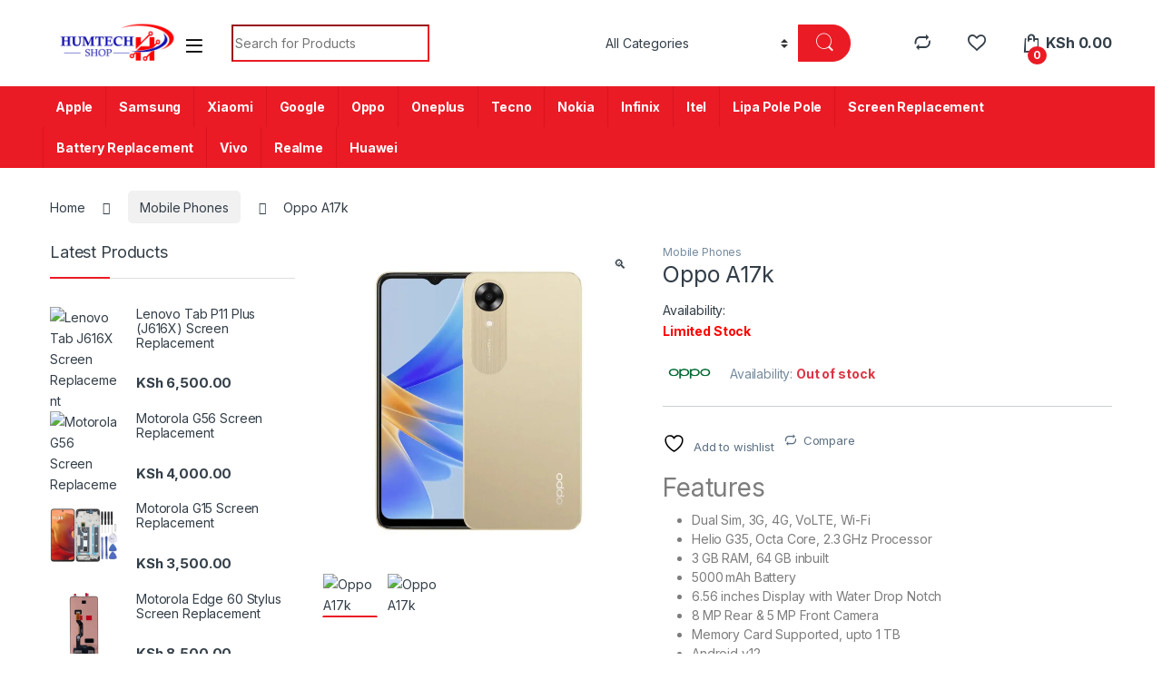

--- FILE ---
content_type: text/html; charset=UTF-8
request_url: https://www.humtechke.com/product/oppo-a17k/
body_size: 30461
content:
<!DOCTYPE html>
<html lang="en-GB" prefix="og: https://ogp.me/ns#">
<head>
<meta charset="UTF-8">
<meta name="viewport" content="width=device-width, initial-scale=1">
<link rel="profile" href="http://gmpg.org/xfn/11">
<link rel="pingback" href="https://www.humtechke.com/xmlrpc.php">
	<!-- Google tag (gtag.js) --> <script async src="https://www.googletagmanager.com/gtag/js?id=AW-16638692038"></script> <script> window.dataLayer = window.dataLayer || []; function gtag(){dataLayer.push(arguments);} gtag('js', new Date()); gtag('config', 'AW-16638692038'); </script>
	<!-- Event snippet for Contact conversion page --> <script> gtag('event', 'conversion', {'send_to': 'AW-16638692038/K1CSCNSvqsEZEMaV-f09'}); </script>


				<script>document.documentElement.className = document.documentElement.className + ' yes-js js_active js'</script>
			
<!-- Search Engine Optimization by Rank Math - https://rankmath.com/ -->
<title>Oppo A17k - Humtech Kenya</title>
<meta name="description" content="Features Dual Sim, 3G, 4G, VoLTE, Wi-Fi Helio G35, Octa Core, 2.3 GHz Processor 3 GB RAM, 64 GB inbuilt 5000 mAh Battery 6.56 inches Display with Water Drop Notch 8 MP Rear &amp; 5 MP Front Camera Memory Card Supported, upto 1 TB Android v12"/>
<meta name="robots" content="follow, index, max-snippet:-1, max-video-preview:-1, max-image-preview:large"/>
<link rel="canonical" href="https://www.humtechke.com/product/oppo-a17k/" />
<meta property="og:locale" content="en_GB" />
<meta property="og:type" content="product" />
<meta property="og:title" content="Oppo A17k - Humtech Kenya" />
<meta property="og:description" content="Features Dual Sim, 3G, 4G, VoLTE, Wi-Fi Helio G35, Octa Core, 2.3 GHz Processor 3 GB RAM, 64 GB inbuilt 5000 mAh Battery 6.56 inches Display with Water Drop Notch 8 MP Rear &amp; 5 MP Front Camera Memory Card Supported, upto 1 TB Android v12" />
<meta property="og:url" content="https://www.humtechke.com/product/oppo-a17k/" />
<meta property="og:site_name" content="Humtech Kenya" />
<meta property="og:updated_time" content="2025-03-26T16:26:23+03:00" />
<meta property="og:image" content="https://www.humtechke.com/wp-content/uploads/2022/11/Oppo-A17k-1.jpg" />
<meta property="og:image:secure_url" content="https://www.humtechke.com/wp-content/uploads/2022/11/Oppo-A17k-1.jpg" />
<meta property="og:image:width" content="600" />
<meta property="og:image:height" content="600" />
<meta property="og:image:alt" content="Oppo A17k" />
<meta property="og:image:type" content="image/jpeg" />
<meta property="product:price:amount" content="16500" />
<meta property="product:price:currency" content="KES" />
<meta name="twitter:card" content="summary_large_image" />
<meta name="twitter:title" content="Oppo A17k - Humtech Kenya" />
<meta name="twitter:description" content="Features Dual Sim, 3G, 4G, VoLTE, Wi-Fi Helio G35, Octa Core, 2.3 GHz Processor 3 GB RAM, 64 GB inbuilt 5000 mAh Battery 6.56 inches Display with Water Drop Notch 8 MP Rear &amp; 5 MP Front Camera Memory Card Supported, upto 1 TB Android v12" />
<meta name="twitter:image" content="https://www.humtechke.com/wp-content/uploads/2022/11/Oppo-A17k-1.jpg" />
<meta name="twitter:label1" content="Price" />
<meta name="twitter:data1" content="KSh&nbsp;16,500.00" />
<meta name="twitter:label2" content="Availability" />
<meta name="twitter:data2" content="Out of stock" />
<script type="application/ld+json" class="rank-math-schema">{"@context":"https://schema.org","@graph":[{"@type":"Organization","@id":"https://www.humtechke.com/#organization","name":"Humtech Kenya","url":"https://www.humtechke.com","logo":{"@type":"ImageObject","@id":"https://www.humtechke.com/#logo","url":"https://www.humtechke.com/wp-content/uploads/2023/10/cropped-Humtech-Shop-Final-3D-01-1-2.webp","contentUrl":"https://www.humtechke.com/wp-content/uploads/2023/10/cropped-Humtech-Shop-Final-3D-01-1-2.webp","caption":"Humtech Kenya","inLanguage":"en-GB","width":"574","height":"190"}},{"@type":"WebSite","@id":"https://www.humtechke.com/#website","url":"https://www.humtechke.com","name":"Humtech Kenya","publisher":{"@id":"https://www.humtechke.com/#organization"},"inLanguage":"en-GB"},{"@type":"ImageObject","@id":"https://www.humtechke.com/wp-content/uploads/2022/11/Oppo-A17k-1.jpg","url":"https://www.humtechke.com/wp-content/uploads/2022/11/Oppo-A17k-1.jpg","width":"600","height":"600","caption":"Oppo A17k","inLanguage":"en-GB"},{"@type":"BreadcrumbList","@id":"https://www.humtechke.com/product/oppo-a17k/#breadcrumb","itemListElement":[{"@type":"ListItem","position":"1","item":{"@id":"https://www.humtechke.com","name":"Home"}},{"@type":"ListItem","position":"2","item":{"@id":"https://www.humtechke.com/product/oppo-a17k/","name":"Oppo A17k"}}]},{"@type":"ItemPage","@id":"https://www.humtechke.com/product/oppo-a17k/#webpage","url":"https://www.humtechke.com/product/oppo-a17k/","name":"Oppo A17k - Humtech Kenya","datePublished":"2022-11-12T19:48:51+03:00","dateModified":"2025-03-26T16:26:23+03:00","isPartOf":{"@id":"https://www.humtechke.com/#website"},"primaryImageOfPage":{"@id":"https://www.humtechke.com/wp-content/uploads/2022/11/Oppo-A17k-1.jpg"},"inLanguage":"en-GB","breadcrumb":{"@id":"https://www.humtechke.com/product/oppo-a17k/#breadcrumb"}},{"@type":"Product","name":"Oppo A17k - Humtech Kenya","description":"Features Dual Sim, 3G, 4G, VoLTE, Wi-Fi Helio G35, Octa Core, 2.3\u2009GHz Processor 3\u2009GB RAM, 64\u2009GB inbuilt 5000\u2009mAh Battery 6.56 inches Display with Water Drop Notch 8\u2009MP Rear &amp; 5\u2009MP Front Camera Memory Card Supported, upto 1\u2009TB Android v12","category":"Mobile Phones","mainEntityOfPage":{"@id":"https://www.humtechke.com/product/oppo-a17k/#webpage"},"image":[{"@type":"ImageObject","url":"https://www.humtechke.com/wp-content/uploads/2022/11/Oppo-A17k-1.jpg","height":"600","width":"600"},{"@type":"ImageObject","url":"https://www.humtechke.com/wp-content/uploads/2022/11/Oppo-A17k-1-1.jpg","height":"600","width":"600"}],"offers":{"@type":"Offer","price":"16500.00","priceCurrency":"KES","priceValidUntil":"2027-12-31","availability":"https://schema.org/OutOfStock","itemCondition":"NewCondition","url":"https://www.humtechke.com/product/oppo-a17k/","seller":{"@type":"Organization","@id":"https://www.humtechke.com/","name":"Humtech Kenya","url":"https://www.humtechke.com","logo":"https://www.humtechke.com/wp-content/uploads/2023/10/cropped-Humtech-Shop-Final-3D-01-1-2.webp"}},"additionalProperty":[{"@type":"PropertyValue","name":"pa_brand","value":"Oppo"}],"@id":"https://www.humtechke.com/product/oppo-a17k/#richSnippet"}]}</script>
<!-- /Rank Math WordPress SEO plugin -->

<link rel='dns-prefetch' href='//www.googletagmanager.com' />
<link rel='dns-prefetch' href='//fonts.googleapis.com' />
<link rel="alternate" type="application/rss+xml" title="Humtech Kenya &raquo; Feed" href="https://www.humtechke.com/feed/" />
<link rel="alternate" type="application/rss+xml" title="Humtech Kenya &raquo; Comments Feed" href="https://www.humtechke.com/comments/feed/" />
<link rel="alternate" title="oEmbed (JSON)" type="application/json+oembed" href="https://www.humtechke.com/wp-json/oembed/1.0/embed?url=https%3A%2F%2Fwww.humtechke.com%2Fproduct%2Foppo-a17k%2F" />
<link rel="alternate" title="oEmbed (XML)" type="text/xml+oembed" href="https://www.humtechke.com/wp-json/oembed/1.0/embed?url=https%3A%2F%2Fwww.humtechke.com%2Fproduct%2Foppo-a17k%2F&#038;format=xml" />
<style id='wp-img-auto-sizes-contain-inline-css' type='text/css'>
img:is([sizes=auto i],[sizes^="auto," i]){contain-intrinsic-size:3000px 1500px}
/*# sourceURL=wp-img-auto-sizes-contain-inline-css */
</style>
<style id='wp-emoji-styles-inline-css' type='text/css'>

	img.wp-smiley, img.emoji {
		display: inline !important;
		border: none !important;
		box-shadow: none !important;
		height: 1em !important;
		width: 1em !important;
		margin: 0 0.07em !important;
		vertical-align: -0.1em !important;
		background: none !important;
		padding: 0 !important;
	}
/*# sourceURL=wp-emoji-styles-inline-css */
</style>
<link rel='stylesheet' id='wp-block-library-css' href='https://www.humtechke.com/wp-includes/css/dist/block-library/style.min.css?ver=6.9' type='text/css' media='all' />
<link rel='stylesheet' id='wc-blocks-style-css' href='https://www.humtechke.com/wp-content/plugins/woocommerce/assets/client/blocks/wc-blocks.css?ver=wc-10.1.3' type='text/css' media='all' />
<link rel='stylesheet' id='jquery-selectBox-css' href='https://www.humtechke.com/wp-content/plugins/yith-woocommerce-wishlist/assets/css/jquery.selectBox.css?ver=1.2.0' type='text/css' media='all' />
<link rel='stylesheet' id='woocommerce_prettyPhoto_css-css' href='//www.humtechke.com/wp-content/plugins/woocommerce/assets/css/prettyPhoto.css?ver=3.1.6' type='text/css' media='all' />
<link rel='stylesheet' id='yith-wcwl-main-css' href='https://www.humtechke.com/wp-content/plugins/yith-woocommerce-wishlist/assets/css/style.css?ver=4.9.0' type='text/css' media='all' />
<style id='yith-wcwl-main-inline-css' type='text/css'>
 :root { --rounded-corners-radius: 16px; --add-to-cart-rounded-corners-radius: 16px; --color-headers-background: #F4F4F4; --feedback-duration: 3s } 
 :root { --rounded-corners-radius: 16px; --add-to-cart-rounded-corners-radius: 16px; --color-headers-background: #F4F4F4; --feedback-duration: 3s } 
 :root { --rounded-corners-radius: 16px; --add-to-cart-rounded-corners-radius: 16px; --color-headers-background: #F4F4F4; --feedback-duration: 3s } 
/*# sourceURL=yith-wcwl-main-inline-css */
</style>
<style id='global-styles-inline-css' type='text/css'>
:root{--wp--preset--aspect-ratio--square: 1;--wp--preset--aspect-ratio--4-3: 4/3;--wp--preset--aspect-ratio--3-4: 3/4;--wp--preset--aspect-ratio--3-2: 3/2;--wp--preset--aspect-ratio--2-3: 2/3;--wp--preset--aspect-ratio--16-9: 16/9;--wp--preset--aspect-ratio--9-16: 9/16;--wp--preset--color--black: #000000;--wp--preset--color--cyan-bluish-gray: #abb8c3;--wp--preset--color--white: #ffffff;--wp--preset--color--pale-pink: #f78da7;--wp--preset--color--vivid-red: #cf2e2e;--wp--preset--color--luminous-vivid-orange: #ff6900;--wp--preset--color--luminous-vivid-amber: #fcb900;--wp--preset--color--light-green-cyan: #7bdcb5;--wp--preset--color--vivid-green-cyan: #00d084;--wp--preset--color--pale-cyan-blue: #8ed1fc;--wp--preset--color--vivid-cyan-blue: #0693e3;--wp--preset--color--vivid-purple: #9b51e0;--wp--preset--gradient--vivid-cyan-blue-to-vivid-purple: linear-gradient(135deg,rgb(6,147,227) 0%,rgb(155,81,224) 100%);--wp--preset--gradient--light-green-cyan-to-vivid-green-cyan: linear-gradient(135deg,rgb(122,220,180) 0%,rgb(0,208,130) 100%);--wp--preset--gradient--luminous-vivid-amber-to-luminous-vivid-orange: linear-gradient(135deg,rgb(252,185,0) 0%,rgb(255,105,0) 100%);--wp--preset--gradient--luminous-vivid-orange-to-vivid-red: linear-gradient(135deg,rgb(255,105,0) 0%,rgb(207,46,46) 100%);--wp--preset--gradient--very-light-gray-to-cyan-bluish-gray: linear-gradient(135deg,rgb(238,238,238) 0%,rgb(169,184,195) 100%);--wp--preset--gradient--cool-to-warm-spectrum: linear-gradient(135deg,rgb(74,234,220) 0%,rgb(151,120,209) 20%,rgb(207,42,186) 40%,rgb(238,44,130) 60%,rgb(251,105,98) 80%,rgb(254,248,76) 100%);--wp--preset--gradient--blush-light-purple: linear-gradient(135deg,rgb(255,206,236) 0%,rgb(152,150,240) 100%);--wp--preset--gradient--blush-bordeaux: linear-gradient(135deg,rgb(254,205,165) 0%,rgb(254,45,45) 50%,rgb(107,0,62) 100%);--wp--preset--gradient--luminous-dusk: linear-gradient(135deg,rgb(255,203,112) 0%,rgb(199,81,192) 50%,rgb(65,88,208) 100%);--wp--preset--gradient--pale-ocean: linear-gradient(135deg,rgb(255,245,203) 0%,rgb(182,227,212) 50%,rgb(51,167,181) 100%);--wp--preset--gradient--electric-grass: linear-gradient(135deg,rgb(202,248,128) 0%,rgb(113,206,126) 100%);--wp--preset--gradient--midnight: linear-gradient(135deg,rgb(2,3,129) 0%,rgb(40,116,252) 100%);--wp--preset--font-size--small: 13px;--wp--preset--font-size--medium: 20px;--wp--preset--font-size--large: 36px;--wp--preset--font-size--x-large: 42px;--wp--preset--spacing--20: 0.44rem;--wp--preset--spacing--30: 0.67rem;--wp--preset--spacing--40: 1rem;--wp--preset--spacing--50: 1.5rem;--wp--preset--spacing--60: 2.25rem;--wp--preset--spacing--70: 3.38rem;--wp--preset--spacing--80: 5.06rem;--wp--preset--shadow--natural: 6px 6px 9px rgba(0, 0, 0, 0.2);--wp--preset--shadow--deep: 12px 12px 50px rgba(0, 0, 0, 0.4);--wp--preset--shadow--sharp: 6px 6px 0px rgba(0, 0, 0, 0.2);--wp--preset--shadow--outlined: 6px 6px 0px -3px rgb(255, 255, 255), 6px 6px rgb(0, 0, 0);--wp--preset--shadow--crisp: 6px 6px 0px rgb(0, 0, 0);}:where(.is-layout-flex){gap: 0.5em;}:where(.is-layout-grid){gap: 0.5em;}body .is-layout-flex{display: flex;}.is-layout-flex{flex-wrap: wrap;align-items: center;}.is-layout-flex > :is(*, div){margin: 0;}body .is-layout-grid{display: grid;}.is-layout-grid > :is(*, div){margin: 0;}:where(.wp-block-columns.is-layout-flex){gap: 2em;}:where(.wp-block-columns.is-layout-grid){gap: 2em;}:where(.wp-block-post-template.is-layout-flex){gap: 1.25em;}:where(.wp-block-post-template.is-layout-grid){gap: 1.25em;}.has-black-color{color: var(--wp--preset--color--black) !important;}.has-cyan-bluish-gray-color{color: var(--wp--preset--color--cyan-bluish-gray) !important;}.has-white-color{color: var(--wp--preset--color--white) !important;}.has-pale-pink-color{color: var(--wp--preset--color--pale-pink) !important;}.has-vivid-red-color{color: var(--wp--preset--color--vivid-red) !important;}.has-luminous-vivid-orange-color{color: var(--wp--preset--color--luminous-vivid-orange) !important;}.has-luminous-vivid-amber-color{color: var(--wp--preset--color--luminous-vivid-amber) !important;}.has-light-green-cyan-color{color: var(--wp--preset--color--light-green-cyan) !important;}.has-vivid-green-cyan-color{color: var(--wp--preset--color--vivid-green-cyan) !important;}.has-pale-cyan-blue-color{color: var(--wp--preset--color--pale-cyan-blue) !important;}.has-vivid-cyan-blue-color{color: var(--wp--preset--color--vivid-cyan-blue) !important;}.has-vivid-purple-color{color: var(--wp--preset--color--vivid-purple) !important;}.has-black-background-color{background-color: var(--wp--preset--color--black) !important;}.has-cyan-bluish-gray-background-color{background-color: var(--wp--preset--color--cyan-bluish-gray) !important;}.has-white-background-color{background-color: var(--wp--preset--color--white) !important;}.has-pale-pink-background-color{background-color: var(--wp--preset--color--pale-pink) !important;}.has-vivid-red-background-color{background-color: var(--wp--preset--color--vivid-red) !important;}.has-luminous-vivid-orange-background-color{background-color: var(--wp--preset--color--luminous-vivid-orange) !important;}.has-luminous-vivid-amber-background-color{background-color: var(--wp--preset--color--luminous-vivid-amber) !important;}.has-light-green-cyan-background-color{background-color: var(--wp--preset--color--light-green-cyan) !important;}.has-vivid-green-cyan-background-color{background-color: var(--wp--preset--color--vivid-green-cyan) !important;}.has-pale-cyan-blue-background-color{background-color: var(--wp--preset--color--pale-cyan-blue) !important;}.has-vivid-cyan-blue-background-color{background-color: var(--wp--preset--color--vivid-cyan-blue) !important;}.has-vivid-purple-background-color{background-color: var(--wp--preset--color--vivid-purple) !important;}.has-black-border-color{border-color: var(--wp--preset--color--black) !important;}.has-cyan-bluish-gray-border-color{border-color: var(--wp--preset--color--cyan-bluish-gray) !important;}.has-white-border-color{border-color: var(--wp--preset--color--white) !important;}.has-pale-pink-border-color{border-color: var(--wp--preset--color--pale-pink) !important;}.has-vivid-red-border-color{border-color: var(--wp--preset--color--vivid-red) !important;}.has-luminous-vivid-orange-border-color{border-color: var(--wp--preset--color--luminous-vivid-orange) !important;}.has-luminous-vivid-amber-border-color{border-color: var(--wp--preset--color--luminous-vivid-amber) !important;}.has-light-green-cyan-border-color{border-color: var(--wp--preset--color--light-green-cyan) !important;}.has-vivid-green-cyan-border-color{border-color: var(--wp--preset--color--vivid-green-cyan) !important;}.has-pale-cyan-blue-border-color{border-color: var(--wp--preset--color--pale-cyan-blue) !important;}.has-vivid-cyan-blue-border-color{border-color: var(--wp--preset--color--vivid-cyan-blue) !important;}.has-vivid-purple-border-color{border-color: var(--wp--preset--color--vivid-purple) !important;}.has-vivid-cyan-blue-to-vivid-purple-gradient-background{background: var(--wp--preset--gradient--vivid-cyan-blue-to-vivid-purple) !important;}.has-light-green-cyan-to-vivid-green-cyan-gradient-background{background: var(--wp--preset--gradient--light-green-cyan-to-vivid-green-cyan) !important;}.has-luminous-vivid-amber-to-luminous-vivid-orange-gradient-background{background: var(--wp--preset--gradient--luminous-vivid-amber-to-luminous-vivid-orange) !important;}.has-luminous-vivid-orange-to-vivid-red-gradient-background{background: var(--wp--preset--gradient--luminous-vivid-orange-to-vivid-red) !important;}.has-very-light-gray-to-cyan-bluish-gray-gradient-background{background: var(--wp--preset--gradient--very-light-gray-to-cyan-bluish-gray) !important;}.has-cool-to-warm-spectrum-gradient-background{background: var(--wp--preset--gradient--cool-to-warm-spectrum) !important;}.has-blush-light-purple-gradient-background{background: var(--wp--preset--gradient--blush-light-purple) !important;}.has-blush-bordeaux-gradient-background{background: var(--wp--preset--gradient--blush-bordeaux) !important;}.has-luminous-dusk-gradient-background{background: var(--wp--preset--gradient--luminous-dusk) !important;}.has-pale-ocean-gradient-background{background: var(--wp--preset--gradient--pale-ocean) !important;}.has-electric-grass-gradient-background{background: var(--wp--preset--gradient--electric-grass) !important;}.has-midnight-gradient-background{background: var(--wp--preset--gradient--midnight) !important;}.has-small-font-size{font-size: var(--wp--preset--font-size--small) !important;}.has-medium-font-size{font-size: var(--wp--preset--font-size--medium) !important;}.has-large-font-size{font-size: var(--wp--preset--font-size--large) !important;}.has-x-large-font-size{font-size: var(--wp--preset--font-size--x-large) !important;}
/*# sourceURL=global-styles-inline-css */
</style>

<style id='classic-theme-styles-inline-css' type='text/css'>
/*! This file is auto-generated */
.wp-block-button__link{color:#fff;background-color:#32373c;border-radius:9999px;box-shadow:none;text-decoration:none;padding:calc(.667em + 2px) calc(1.333em + 2px);font-size:1.125em}.wp-block-file__button{background:#32373c;color:#fff;text-decoration:none}
/*# sourceURL=/wp-includes/css/classic-themes.min.css */
</style>
<link rel='stylesheet' id='photoswipe-css' href='https://www.humtechke.com/wp-content/plugins/woocommerce/assets/css/photoswipe/photoswipe.min.css?ver=10.1.3' type='text/css' media='all' />
<link rel='stylesheet' id='photoswipe-default-skin-css' href='https://www.humtechke.com/wp-content/plugins/woocommerce/assets/css/photoswipe/default-skin/default-skin.min.css?ver=10.1.3' type='text/css' media='all' />
<style id='woocommerce-inline-inline-css' type='text/css'>
.woocommerce form .form-row .required { visibility: visible; }
/*# sourceURL=woocommerce-inline-inline-css */
</style>
<link rel='stylesheet' id='wa_order_style-css' href='https://www.humtechke.com/wp-content/plugins/oneclick-whatsapp-order/assets/css/main-style.css?ver=1.0.8' type='text/css' media='all' />
<link rel='stylesheet' id='brands-styles-css' href='https://www.humtechke.com/wp-content/plugins/woocommerce/assets/css/brands.css?ver=10.1.3' type='text/css' media='all' />
<link rel='stylesheet' id='electro-fonts-css' href='https://fonts.googleapis.com/css2?family=Inter:wght@300;400;600;700&#038;display=swap' type='text/css' media='all' />
<link rel='stylesheet' id='font-electro-css' href='https://www.humtechke.com/wp-content/themes/electro/assets/css/font-electro.css?ver=3.3.13' type='text/css' media='all' />
<link rel='stylesheet' id='fontawesome-css' href='https://www.humtechke.com/wp-content/themes/electro/assets/vendor/fontawesome/css/all.min.css?ver=3.3.13' type='text/css' media='all' />
<link rel='stylesheet' id='animate-css-css' href='https://www.humtechke.com/wp-content/themes/electro/assets/vendor/animate.css/animate.min.css?ver=3.3.13' type='text/css' media='all' />
<link rel='stylesheet' id='electro-style-css' href='https://www.humtechke.com/wp-content/themes/electro/style.min.css?ver=3.3.13' type='text/css' media='all' />
<link rel='stylesheet' id='electro-color-css' href='https://www.humtechke.com/wp-content/themes/electro/assets/css/colors/red.min.css?ver=3.3.13' type='text/css' media='all' />
<link rel='stylesheet' id='jquery-fixedheadertable-style-css' href='https://www.humtechke.com/wp-content/plugins/yith-woocommerce-compare/assets/css/jquery.dataTables.css?ver=1.10.18' type='text/css' media='all' />
<link rel='stylesheet' id='yith_woocompare_page-css' href='https://www.humtechke.com/wp-content/plugins/yith-woocommerce-compare/assets/css/compare.css?ver=3.4.0' type='text/css' media='all' />
<link rel='stylesheet' id='yith-woocompare-widget-css' href='https://www.humtechke.com/wp-content/plugins/yith-woocommerce-compare/assets/css/widget.css?ver=3.4.0' type='text/css' media='all' />
<script type="text/javascript" src="https://www.humtechke.com/wp-includes/js/jquery/jquery.min.js?ver=3.7.1" id="jquery-core-js"></script>
<script type="text/javascript" src="https://www.humtechke.com/wp-includes/js/jquery/jquery-migrate.min.js?ver=3.4.1" id="jquery-migrate-js"></script>
<script type="text/javascript" src="https://www.humtechke.com/wp-content/plugins/woocommerce/assets/js/jquery-blockui/jquery.blockUI.min.js?ver=2.7.0-wc.10.1.3" id="jquery-blockui-js" data-wp-strategy="defer"></script>
<script type="text/javascript" id="wc-add-to-cart-js-extra">
/* <![CDATA[ */
var wc_add_to_cart_params = {"ajax_url":"/wp-admin/admin-ajax.php","wc_ajax_url":"/?wc-ajax=%%endpoint%%","i18n_view_cart":"View basket","cart_url":"https://www.humtechke.com/cart-2-2/","is_cart":"","cart_redirect_after_add":"yes"};
//# sourceURL=wc-add-to-cart-js-extra
/* ]]> */
</script>
<script type="text/javascript" src="https://www.humtechke.com/wp-content/plugins/woocommerce/assets/js/frontend/add-to-cart.min.js?ver=10.1.3" id="wc-add-to-cart-js" data-wp-strategy="defer"></script>
<script type="text/javascript" src="https://www.humtechke.com/wp-content/plugins/woocommerce/assets/js/zoom/jquery.zoom.min.js?ver=1.7.21-wc.10.1.3" id="zoom-js" defer="defer" data-wp-strategy="defer"></script>
<script type="text/javascript" src="https://www.humtechke.com/wp-content/plugins/woocommerce/assets/js/photoswipe/photoswipe.min.js?ver=4.1.1-wc.10.1.3" id="photoswipe-js" defer="defer" data-wp-strategy="defer"></script>
<script type="text/javascript" src="https://www.humtechke.com/wp-content/plugins/woocommerce/assets/js/photoswipe/photoswipe-ui-default.min.js?ver=4.1.1-wc.10.1.3" id="photoswipe-ui-default-js" defer="defer" data-wp-strategy="defer"></script>
<script type="text/javascript" id="wc-single-product-js-extra">
/* <![CDATA[ */
var wc_single_product_params = {"i18n_required_rating_text":"Please select a rating","i18n_rating_options":["1 of 5 stars","2 of 5 stars","3 of 5 stars","4 of 5 stars","5 of 5 stars"],"i18n_product_gallery_trigger_text":"View full-screen image gallery","review_rating_required":"yes","flexslider":{"rtl":false,"animation":"slide","smoothHeight":true,"directionNav":false,"controlNav":"thumbnails","slideshow":false,"animationSpeed":500,"animationLoop":false,"allowOneSlide":false},"zoom_enabled":"1","zoom_options":[],"photoswipe_enabled":"1","photoswipe_options":{"shareEl":false,"closeOnScroll":false,"history":false,"hideAnimationDuration":0,"showAnimationDuration":0},"flexslider_enabled":"1"};
//# sourceURL=wc-single-product-js-extra
/* ]]> */
</script>
<script type="text/javascript" src="https://www.humtechke.com/wp-content/plugins/woocommerce/assets/js/frontend/single-product.min.js?ver=10.1.3" id="wc-single-product-js" defer="defer" data-wp-strategy="defer"></script>
<script type="text/javascript" src="https://www.humtechke.com/wp-content/plugins/woocommerce/assets/js/js-cookie/js.cookie.min.js?ver=2.1.4-wc.10.1.3" id="js-cookie-js" defer="defer" data-wp-strategy="defer"></script>
<script type="text/javascript" id="woocommerce-js-extra">
/* <![CDATA[ */
var woocommerce_params = {"ajax_url":"/wp-admin/admin-ajax.php","wc_ajax_url":"/?wc-ajax=%%endpoint%%","i18n_password_show":"Show password","i18n_password_hide":"Hide password"};
//# sourceURL=woocommerce-js-extra
/* ]]> */
</script>
<script type="text/javascript" src="https://www.humtechke.com/wp-content/plugins/woocommerce/assets/js/frontend/woocommerce.min.js?ver=10.1.3" id="woocommerce-js" defer="defer" data-wp-strategy="defer"></script>
<script type="text/javascript" src="https://www.humtechke.com/wp-content/plugins/js_composer/assets/js/vendors/woocommerce-add-to-cart.js?ver=7.1" id="vc_woocommerce-add-to-cart-js-js"></script>
<script type="text/javascript" id="wc-cart-fragments-js-extra">
/* <![CDATA[ */
var wc_cart_fragments_params = {"ajax_url":"/wp-admin/admin-ajax.php","wc_ajax_url":"/?wc-ajax=%%endpoint%%","cart_hash_key":"wc_cart_hash_182b592108a5b79e6c48dc7228999de1","fragment_name":"wc_fragments_182b592108a5b79e6c48dc7228999de1","request_timeout":"5000"};
//# sourceURL=wc-cart-fragments-js-extra
/* ]]> */
</script>
<script type="text/javascript" src="https://www.humtechke.com/wp-content/plugins/woocommerce/assets/js/frontend/cart-fragments.min.js?ver=10.1.3" id="wc-cart-fragments-js" defer="defer" data-wp-strategy="defer"></script>

<!-- Google tag (gtag.js) snippet added by Site Kit -->
<!-- Google Analytics snippet added by Site Kit -->
<script type="text/javascript" src="https://www.googletagmanager.com/gtag/js?id=G-4XWC7X112Q" id="google_gtagjs-js" async></script>
<script type="text/javascript" id="google_gtagjs-js-after">
/* <![CDATA[ */
window.dataLayer = window.dataLayer || [];function gtag(){dataLayer.push(arguments);}
gtag("set","linker",{"domains":["www.humtechke.com"]});
gtag("js", new Date());
gtag("set", "developer_id.dZTNiMT", true);
gtag("config", "G-4XWC7X112Q");
//# sourceURL=google_gtagjs-js-after
/* ]]> */
</script>
<script></script><link rel="https://api.w.org/" href="https://www.humtechke.com/wp-json/" /><link rel="alternate" title="JSON" type="application/json" href="https://www.humtechke.com/wp-json/wp/v2/product/31193" /><link rel="EditURI" type="application/rsd+xml" title="RSD" href="https://www.humtechke.com/xmlrpc.php?rsd" />
<meta name="generator" content="WordPress 6.9" />
<link rel='shortlink' href='https://www.humtechke.com/?p=31193' />
<meta name="generator" content="Site Kit by Google 1.159.0" /><meta name="google-site-verification" content="ynw4xF84jGtFuNX6bzf-tImwdD5G4qC84lBy07_qylc" /><meta name="generator" content="Redux 4.5.7" />		<style>
			#sendbtn,
			#sendbtn2,
			.wa-order-button,
			.gdpr_wa_button_input {
				background-color: rgb(67, 219, 85) !important;
				color: rgba(255, 255, 255, 1) !important;
			}

			#sendbtn:hover,
			#sendbtn2:hover,
			.wa-order-button:hover,
			.gdpr_wa_button_input:hover {
				background-color: rgb(67, 219, 85) !important;
				color: rgba(255, 255, 255, 1) !important;
			}
		</style>
		<style>
		#sendbtn,
		#sendbtn2,
		.wa-order-button,
		.gdpr_wa_button_input,
		a.wa-order-checkout,
		a.wa-order-thankyou,
		.shortcode_wa_button,
		.shortcode_wa_button_nt,
		.floating_button {
			-webkit-box-shadow: inset px px px px  !important;
			-moz-box-shadow: inset px px px px  !important;
			box-shadow: inset px px px px  !important;
		}

		#sendbtn:hover,
		#sendbtn2:hover,
		.wa-order-button:hover,
		.gdpr_wa_button_input:hover,
		a.wa-order-checkout:hover,
		a.wa-order-thankyou:hover,
		.shortcode_wa_button:hover,
		.shortcode_wa_button_nt:hover,
		.floating_button:hover {
			-webkit-box-shadow: inset px px px px  !important;
			-moz-box-shadow: inset px px px px  !important;
			box-shadow: inset px px px px  !important;
		}
	</style>
<style>
            .wa-order-button-under-atc,
            .wa-order-button-shortdesc,
            .wa-order-button-after-atc {
                margin: px px px px !important;
            }
        </style><style>
            .wa-order-button-under-atc,
            .wa-order-button-shortdesc,
            .wa-order-button {
                padding: px px px px !important;
            }
        </style>	<noscript><style>.woocommerce-product-gallery{ opacity: 1 !important; }</style></noscript>
	
<!-- Google AdSense meta tags added by Site Kit -->
<meta name="google-adsense-platform-account" content="ca-host-pub-2644536267352236">
<meta name="google-adsense-platform-domain" content="sitekit.withgoogle.com">
<!-- End Google AdSense meta tags added by Site Kit -->
<meta name="generator" content="Powered by WPBakery Page Builder - drag and drop page builder for WordPress."/>
<script type="text/javascript" id="google_gtagjs" src="https://www.googletagmanager.com/gtag/js?id=G-28JL9CNWMH" async="async"></script>
<script type="text/javascript" id="google_gtagjs-inline">
/* <![CDATA[ */
window.dataLayer = window.dataLayer || [];function gtag(){dataLayer.push(arguments);}gtag('js', new Date());gtag('config', 'G-28JL9CNWMH', {} );
/* ]]> */
</script>
<meta name="generator" content="Powered by Slider Revolution 6.6.14 - responsive, Mobile-Friendly Slider Plugin for WordPress with comfortable drag and drop interface." />
<link rel="icon" href="https://www.humtechke.com/wp-content/uploads/2023/10/cropped-humtech-logo-32x32.jpg" sizes="32x32" />
<link rel="icon" href="https://www.humtechke.com/wp-content/uploads/2023/10/cropped-humtech-logo-192x192.jpg" sizes="192x192" />
<link rel="apple-touch-icon" href="https://www.humtechke.com/wp-content/uploads/2023/10/cropped-humtech-logo-180x180.jpg" />
<meta name="msapplication-TileImage" content="https://www.humtechke.com/wp-content/uploads/2023/10/cropped-humtech-logo-270x270.jpg" />
<script>function setREVStartSize(e){
			//window.requestAnimationFrame(function() {
				window.RSIW = window.RSIW===undefined ? window.innerWidth : window.RSIW;
				window.RSIH = window.RSIH===undefined ? window.innerHeight : window.RSIH;
				try {
					var pw = document.getElementById(e.c).parentNode.offsetWidth,
						newh;
					pw = pw===0 || isNaN(pw) || (e.l=="fullwidth" || e.layout=="fullwidth") ? window.RSIW : pw;
					e.tabw = e.tabw===undefined ? 0 : parseInt(e.tabw);
					e.thumbw = e.thumbw===undefined ? 0 : parseInt(e.thumbw);
					e.tabh = e.tabh===undefined ? 0 : parseInt(e.tabh);
					e.thumbh = e.thumbh===undefined ? 0 : parseInt(e.thumbh);
					e.tabhide = e.tabhide===undefined ? 0 : parseInt(e.tabhide);
					e.thumbhide = e.thumbhide===undefined ? 0 : parseInt(e.thumbhide);
					e.mh = e.mh===undefined || e.mh=="" || e.mh==="auto" ? 0 : parseInt(e.mh,0);
					if(e.layout==="fullscreen" || e.l==="fullscreen")
						newh = Math.max(e.mh,window.RSIH);
					else{
						e.gw = Array.isArray(e.gw) ? e.gw : [e.gw];
						for (var i in e.rl) if (e.gw[i]===undefined || e.gw[i]===0) e.gw[i] = e.gw[i-1];
						e.gh = e.el===undefined || e.el==="" || (Array.isArray(e.el) && e.el.length==0)? e.gh : e.el;
						e.gh = Array.isArray(e.gh) ? e.gh : [e.gh];
						for (var i in e.rl) if (e.gh[i]===undefined || e.gh[i]===0) e.gh[i] = e.gh[i-1];
											
						var nl = new Array(e.rl.length),
							ix = 0,
							sl;
						e.tabw = e.tabhide>=pw ? 0 : e.tabw;
						e.thumbw = e.thumbhide>=pw ? 0 : e.thumbw;
						e.tabh = e.tabhide>=pw ? 0 : e.tabh;
						e.thumbh = e.thumbhide>=pw ? 0 : e.thumbh;
						for (var i in e.rl) nl[i] = e.rl[i]<window.RSIW ? 0 : e.rl[i];
						sl = nl[0];
						for (var i in nl) if (sl>nl[i] && nl[i]>0) { sl = nl[i]; ix=i;}
						var m = pw>(e.gw[ix]+e.tabw+e.thumbw) ? 1 : (pw-(e.tabw+e.thumbw)) / (e.gw[ix]);
						newh =  (e.gh[ix] * m) + (e.tabh + e.thumbh);
					}
					var el = document.getElementById(e.c);
					if (el!==null && el) el.style.height = newh+"px";
					el = document.getElementById(e.c+"_wrapper");
					if (el!==null && el) {
						el.style.height = newh+"px";
						el.style.display = "block";
					}
				} catch(e){
					console.log("Failure at Presize of Slider:" + e)
				}
			//});
		  };</script>
		<style type="text/css" id="wp-custom-css">
			.header-v3 .masthead {
    padding: 1em 0;
}

.electro-navbar-inner .departments-menu-v2,
.electro-navigation .departments-menu-v2,
.header-v2 .header-logo-area,
.masthead .header-logo-area {
    min-width: 200px;
    max-width: 200px;
}

.status {
	display: flex;
	font-weight: bold;
}
.availability.in-stock {
    color: green;
}
.availability.out-of-stock {
    color: red;
	
}		</style>
		<noscript><style> .wpb_animate_when_almost_visible { opacity: 1; }</style></noscript><link rel='stylesheet' id='rs-plugin-settings-css' href='https://www.humtechke.com/wp-content/plugins/revslider/public/assets/css/rs6.css?ver=6.6.14' type='text/css' media='all' />
<style id='rs-plugin-settings-inline-css' type='text/css'>
#rs-demo-id {}
/*# sourceURL=rs-plugin-settings-inline-css */
</style>
</head>

<body class="wp-singular product-template-default single single-product postid-31193 wp-custom-logo wp-theme-electro theme-electro woocommerce woocommerce-page woocommerce-no-js group-blog left-sidebar normal wpb-js-composer js-comp-ver-7.1 vc_responsive">
	<div class="off-canvas-wrapper w-100 position-relative">
<div id="page" class="hfeed site">
			<a class="skip-link screen-reader-text visually-hidden" href="#site-navigation">Skip to navigation</a>
		<a class="skip-link screen-reader-text visually-hidden" href="#content">Skip to content</a>
		
	
	<header id="masthead" class="site-header header-v3 stick-this">
		<div class="container hidden-lg-down d-none d-xl-block">
					<div class="masthead row align-items-center">
				<div class="header-logo-area d-flex justify-content-between align-items-center">
					<a href="https://www.humtechke.com/" class="d-none site-dark-logo header-logo-link">
				<img class="img-header-logo" src="https://www.humtechke.com/wp-content/uploads/2023/10/Humtech-Shop-Final-3D-01-1-1.webp" alt="Humtech Kenya" width="661" height="300" />
			</a>
						<div class="header-site-branding">
				<a href="https://www.humtechke.com/" class="header-logo-link">
					<img src="https://www.humtechke.com/wp-content/uploads/2023/10/Humtech-Shop-Final-3D-01-1-1.webp" alt="Humtech Kenya" class="img-header-logo" width="661" height="300" />
				</a>
			</div>
					<div class="off-canvas-navigation-wrapper ">
			<div class="off-canvas-navbar-toggle-buttons clearfix">
				<button class="navbar-toggler navbar-toggle-hamburger " type="button">
					<i class="ec ec-menu"></i>
				</button>
				<button class="navbar-toggler navbar-toggle-close " type="button">
					<i class="ec ec-close-remove"></i>
				</button>
			</div>

			<div class="off-canvas-navigation
							 light" id="default-oc-header">
				<ul id="menu-header-v9-navbar" class="nav nav-inline yamm"><li id="menu-item-32009" class="menu-item menu-item-type-custom menu-item-object-custom menu-item-32009"><a title="Apple" href="https://www.humtechke.com/brand/apple/">Apple</a></li>
<li id="menu-item-32025" class="menu-item menu-item-type-custom menu-item-object-custom menu-item-32025"><a title="Samsung" href="https://www.humtechke.com/brand/samsung/">Samsung</a></li>
<li id="menu-item-32014" class="menu-item menu-item-type-custom menu-item-object-custom menu-item-32014"><a title="Xiaomi" href="https://www.humtechke.com/brand/xiaomi/">Xiaomi</a></li>
<li id="menu-item-32026" class="menu-item menu-item-type-custom menu-item-object-custom menu-item-32026"><a title="Google" href="https://www.humtechke.com/brand/google/">Google</a></li>
<li id="menu-item-32012" class="menu-item menu-item-type-custom menu-item-object-custom menu-item-32012"><a title="Oppo" href="https://www.humtechke.com/brand/oppo/">Oppo</a></li>
<li id="menu-item-32027" class="menu-item menu-item-type-custom menu-item-object-custom menu-item-32027"><a title="Oneplus" href="https://www.humtechke.com/brand/oneplus/">Oneplus</a></li>
<li id="menu-item-32013" class="menu-item menu-item-type-custom menu-item-object-custom menu-item-32013"><a title="Tecno" href="https://www.humtechke.com/brand/tecno/">Tecno</a></li>
<li id="menu-item-32011" class="menu-item menu-item-type-custom menu-item-object-custom menu-item-32011"><a title="Nokia" href="https://www.humtechke.com/brand/nokia/">Nokia</a></li>
<li id="menu-item-32010" class="menu-item menu-item-type-custom menu-item-object-custom menu-item-32010"><a title="Infinix" href="https://www.humtechke.com/brand/infinix/">Infinix</a></li>
<li id="menu-item-32029" class="menu-item menu-item-type-custom menu-item-object-custom menu-item-32029"><a title="Itel" href="https://www.humtechke.com/brand/itel/">Itel</a></li>
<li id="menu-item-32031" class="menu-item menu-item-type-taxonomy menu-item-object-product_cat menu-item-32031"><a title="Lipa Pole Pole" href="https://www.humtechke.com/product-category/lipa-pole-pole/">Lipa Pole Pole</a></li>
<li id="menu-item-32032" class="menu-item menu-item-type-taxonomy menu-item-object-product_cat menu-item-32032"><a title="Screen Replacement" href="https://www.humtechke.com/product-category/screen-replacement/">Screen Replacement</a></li>
<li id="menu-item-32033" class="menu-item menu-item-type-taxonomy menu-item-object-product_cat menu-item-32033"><a title="Battery Replacement" href="https://www.humtechke.com/product-category/battery-replacement/">Battery Replacement</a></li>
<li id="menu-item-32028" class="menu-item menu-item-type-custom menu-item-object-custom menu-item-32028"><a title="Vivo" href="https://www.humtechke.com/brand/vivo/">Vivo</a></li>
<li id="menu-item-32024" class="menu-item menu-item-type-custom menu-item-object-custom menu-item-32024"><a title="Realme" href="https://www.humtechke.com/brand/realme/">Realme</a></li>
<li id="menu-item-32030" class="menu-item menu-item-type-custom menu-item-object-custom menu-item-32030"><a title="Huawei" href="https://www.humtechke.com/brand/huawei/">Huawei</a></li>
</ul>			</div>
		</div>
				</div>
		
<form class="navbar-search col" method="get" action="https://www.humtechke.com/" autocomplete="off">
	<label class="sr-only screen-reader-text visually-hidden" for="search">Search for:</label>
	<div class="input-group">
		<div class="input-search-field">
			<input type="text" id="search" class="form-control search-field product-search-field" dir="ltr" value="" name="s" placeholder="Search for Products" autocomplete="off" />
		</div>
				<div class="input-group-addon search-categories d-flex">
			<select  name='product_cat' id='electro_header_search_categories_dropdown' class='postform resizeselect'>
	<option value='0' selected='selected'>All Categories</option>
	<option class="level-0" value="other-products">Other Products</option>
	<option class="level-0" value="mobile-phones">Mobile Phones</option>
	<option class="level-0" value="all-products">All Products</option>
	<option class="level-0" value="televisions">Televisions</option>
	<option class="level-0" value="cell-phones-accessories">Cell Phones &amp; Accessories</option>
	<option class="level-0" value="mobile-accessories">Mobile Accessories</option>
	<option class="level-0" value="watches">Watches</option>
	<option class="level-0" value="power-bank">Power Bank</option>
	<option class="level-0" value="electronics">Electronics</option>
	<option class="level-0" value="speakers">SPEAKERS</option>
	<option class="level-0" value="charger">Charger</option>
	<option class="level-0" value="tablets">Tablets</option>
	<option class="level-0" value="screen-replacement">Screen Replacement</option>
	<option class="level-0" value="computers">Computers</option>
	<option class="level-0" value="buds">Buds</option>
	<option class="level-0" value="watch-fit">Watch Fit</option>
	<option class="level-0" value="router">Router</option>
	<option class="level-0" value="landline">Landline</option>
	<option class="level-0" value="cameras">Cameras</option>
	<option class="level-0" value="battery-replacement">Battery Replacement</option>
	<option class="level-0" value="laptops">Laptops</option>
	<option class="level-0" value="headset">Headset</option>
	<option class="level-0" value="mouse">MOUSE</option>
	<option class="level-0" value="smart-display">Smart Display</option>
	<option class="level-0" value="ring-light">Ring Light</option>
	<option class="level-0" value="lipa-pole-pole">Lipa Pole Pole</option>
	<option class="level-0" value="sound-systems">Sound Systems</option>
	<option class="level-0" value="fireworks">Fireworks</option>
	<option class="level-0" value="modem">Modem</option>
	<option class="level-0" value="smarttag">SmartTag</option>
	<option class="level-0" value="games-and-consoles">Games and Consoles</option>
	<option class="level-0" value="flash-disks">Flash Disks</option>
	<option class="level-0" value="feature-phones">Feature Phones</option>
	<option class="level-0" value="smartwatch">SmartWatch</option>
	<option class="level-0" value="accessories">Accessories</option>
	<option class="level-0" value="networking">Networking</option>
	<option class="level-0" value="vr-glasses">VR Glasses</option>
	<option class="level-0" value="memory-card">Memory Card</option>
	<option class="level-0" value="routers">Routers</option>
	<option class="level-0" value="smart-light">smart light</option>
	<option class="level-0" value="projector-screen">Projector Screen</option>
	<option class="level-0" value="earphones">Earphones</option>
	<option class="level-0" value="mic">Mic</option>
	<option class="level-0" value="charger-cable">Charger Cable</option>
	<option class="level-0" value="keyboards">Keyboards</option>
	<option class="level-0" value="gimbal">Gimbal</option>
	<option class="level-0" value="pos">POS</option>
	<option class="level-0" value="pen">Pen</option>
	<option class="level-0" value="kettle">Kettle</option>
	<option class="level-0" value="hubs-docks">Hubs &amp; Docks</option>
	<option class="level-0" value="smartphones">smartphones</option>
	<option class="level-0" value="imac">imac</option>
</select>
		</div>
				<div class="input-group-btn">
			<input type="hidden" id="search-param" name="post_type" value="product" />
			<button type="submit" class="btn btn-secondary"><i class="ec ec-search"></i></button>
		</div>
	</div>
	</form>
		<div class="header-icons col-auto d-flex justify-content-end align-items-center">
				<div class="header-icon" 
						data-bs-toggle="tooltip" data-bs-placement="bottom" data-bs-title="Compare">
			<a href="https://www.humtechke.com/product/oppo-a17k/">
				<i class="ec ec-compare"></i>
							</a>
		</div>
				<div class="header-icon" 
					data-bs-toggle="tooltip" data-bs-placement="bottom" data-bs-title="Wishlist">
		<a href="https://www.humtechke.com/wishlist/">
			<i class="ec ec-favorites"></i>
					</a>
	</div>
			<div class="header-icon header-icon__cart animate-dropdown dropdown"data-bs-toggle="tooltip" data-bs-placement="bottom" data-bs-title="Cart">
            <a class="dropdown-toggle" href="https://www.humtechke.com/cart-2-2/" data-bs-toggle="dropdown">
                <i class="ec ec-shopping-bag"></i>
                <span class="cart-items-count count header-icon-counter">0</span>
                <span class="cart-items-total-price total-price"><span class="woocommerce-Price-amount amount"><bdi><span class="woocommerce-Price-currencySymbol">KSh</span>&nbsp;0.00</bdi></span></span>
            </a>
                                <ul class="dropdown-menu dropdown-menu-mini-cart border-bottom-0-last-child">
                        <li>
                            <div class="widget_shopping_cart_content border-bottom-0-last-child">
                              

	<p class="woocommerce-mini-cart__empty-message">No products in the basket.</p>


                            </div>
                        </li>
                    </ul>        </div>		</div><!-- /.header-icons -->
				</div>
		<div class="electro-navbar-primary electro-animate-dropdown">
		<div class="container"><ul id="menu-header-v9-navbar-1" class="nav navbar-nav yamm"><li id="menu-item-32009" class="menu-item menu-item-type-custom menu-item-object-custom menu-item-32009"><a title="Apple" href="https://www.humtechke.com/brand/apple/">Apple</a></li>
<li id="menu-item-32025" class="menu-item menu-item-type-custom menu-item-object-custom menu-item-32025"><a title="Samsung" href="https://www.humtechke.com/brand/samsung/">Samsung</a></li>
<li id="menu-item-32014" class="menu-item menu-item-type-custom menu-item-object-custom menu-item-32014"><a title="Xiaomi" href="https://www.humtechke.com/brand/xiaomi/">Xiaomi</a></li>
<li id="menu-item-32026" class="menu-item menu-item-type-custom menu-item-object-custom menu-item-32026"><a title="Google" href="https://www.humtechke.com/brand/google/">Google</a></li>
<li id="menu-item-32012" class="menu-item menu-item-type-custom menu-item-object-custom menu-item-32012"><a title="Oppo" href="https://www.humtechke.com/brand/oppo/">Oppo</a></li>
<li id="menu-item-32027" class="menu-item menu-item-type-custom menu-item-object-custom menu-item-32027"><a title="Oneplus" href="https://www.humtechke.com/brand/oneplus/">Oneplus</a></li>
<li id="menu-item-32013" class="menu-item menu-item-type-custom menu-item-object-custom menu-item-32013"><a title="Tecno" href="https://www.humtechke.com/brand/tecno/">Tecno</a></li>
<li id="menu-item-32011" class="menu-item menu-item-type-custom menu-item-object-custom menu-item-32011"><a title="Nokia" href="https://www.humtechke.com/brand/nokia/">Nokia</a></li>
<li id="menu-item-32010" class="menu-item menu-item-type-custom menu-item-object-custom menu-item-32010"><a title="Infinix" href="https://www.humtechke.com/brand/infinix/">Infinix</a></li>
<li id="menu-item-32029" class="menu-item menu-item-type-custom menu-item-object-custom menu-item-32029"><a title="Itel" href="https://www.humtechke.com/brand/itel/">Itel</a></li>
<li id="menu-item-32031" class="menu-item menu-item-type-taxonomy menu-item-object-product_cat menu-item-32031"><a title="Lipa Pole Pole" href="https://www.humtechke.com/product-category/lipa-pole-pole/">Lipa Pole Pole</a></li>
<li id="menu-item-32032" class="menu-item menu-item-type-taxonomy menu-item-object-product_cat menu-item-32032"><a title="Screen Replacement" href="https://www.humtechke.com/product-category/screen-replacement/">Screen Replacement</a></li>
<li id="menu-item-32033" class="menu-item menu-item-type-taxonomy menu-item-object-product_cat menu-item-32033"><a title="Battery Replacement" href="https://www.humtechke.com/product-category/battery-replacement/">Battery Replacement</a></li>
<li id="menu-item-32028" class="menu-item menu-item-type-custom menu-item-object-custom menu-item-32028"><a title="Vivo" href="https://www.humtechke.com/brand/vivo/">Vivo</a></li>
<li id="menu-item-32024" class="menu-item menu-item-type-custom menu-item-object-custom menu-item-32024"><a title="Realme" href="https://www.humtechke.com/brand/realme/">Realme</a></li>
<li id="menu-item-32030" class="menu-item menu-item-type-custom menu-item-object-custom menu-item-32030"><a title="Huawei" href="https://www.humtechke.com/brand/huawei/">Huawei</a></li>
</ul></div>		</div>
		
		</div>

					<div class="handheld-header-wrap container hidden-xl-up d-xl-none">
				<div class="handheld-header-v2 row align-items-center handheld-stick-this light">
							<div class="off-canvas-navigation-wrapper ">
			<div class="off-canvas-navbar-toggle-buttons clearfix">
				<button class="navbar-toggler navbar-toggle-hamburger " type="button">
					<i class="ec ec-menu"></i>
				</button>
				<button class="navbar-toggler navbar-toggle-close " type="button">
					<i class="ec ec-close-remove"></i>
				</button>
			</div>

			<div class="off-canvas-navigation
							 light" id="default-oc-header">
				<ul id="menu-header-v9-navbar-2" class="nav nav-inline yamm"><li id="menu-item-32009" class="menu-item menu-item-type-custom menu-item-object-custom menu-item-32009"><a title="Apple" href="https://www.humtechke.com/brand/apple/">Apple</a></li>
<li id="menu-item-32025" class="menu-item menu-item-type-custom menu-item-object-custom menu-item-32025"><a title="Samsung" href="https://www.humtechke.com/brand/samsung/">Samsung</a></li>
<li id="menu-item-32014" class="menu-item menu-item-type-custom menu-item-object-custom menu-item-32014"><a title="Xiaomi" href="https://www.humtechke.com/brand/xiaomi/">Xiaomi</a></li>
<li id="menu-item-32026" class="menu-item menu-item-type-custom menu-item-object-custom menu-item-32026"><a title="Google" href="https://www.humtechke.com/brand/google/">Google</a></li>
<li id="menu-item-32012" class="menu-item menu-item-type-custom menu-item-object-custom menu-item-32012"><a title="Oppo" href="https://www.humtechke.com/brand/oppo/">Oppo</a></li>
<li id="menu-item-32027" class="menu-item menu-item-type-custom menu-item-object-custom menu-item-32027"><a title="Oneplus" href="https://www.humtechke.com/brand/oneplus/">Oneplus</a></li>
<li id="menu-item-32013" class="menu-item menu-item-type-custom menu-item-object-custom menu-item-32013"><a title="Tecno" href="https://www.humtechke.com/brand/tecno/">Tecno</a></li>
<li id="menu-item-32011" class="menu-item menu-item-type-custom menu-item-object-custom menu-item-32011"><a title="Nokia" href="https://www.humtechke.com/brand/nokia/">Nokia</a></li>
<li id="menu-item-32010" class="menu-item menu-item-type-custom menu-item-object-custom menu-item-32010"><a title="Infinix" href="https://www.humtechke.com/brand/infinix/">Infinix</a></li>
<li id="menu-item-32029" class="menu-item menu-item-type-custom menu-item-object-custom menu-item-32029"><a title="Itel" href="https://www.humtechke.com/brand/itel/">Itel</a></li>
<li id="menu-item-32031" class="menu-item menu-item-type-taxonomy menu-item-object-product_cat menu-item-32031"><a title="Lipa Pole Pole" href="https://www.humtechke.com/product-category/lipa-pole-pole/">Lipa Pole Pole</a></li>
<li id="menu-item-32032" class="menu-item menu-item-type-taxonomy menu-item-object-product_cat menu-item-32032"><a title="Screen Replacement" href="https://www.humtechke.com/product-category/screen-replacement/">Screen Replacement</a></li>
<li id="menu-item-32033" class="menu-item menu-item-type-taxonomy menu-item-object-product_cat menu-item-32033"><a title="Battery Replacement" href="https://www.humtechke.com/product-category/battery-replacement/">Battery Replacement</a></li>
<li id="menu-item-32028" class="menu-item menu-item-type-custom menu-item-object-custom menu-item-32028"><a title="Vivo" href="https://www.humtechke.com/brand/vivo/">Vivo</a></li>
<li id="menu-item-32024" class="menu-item menu-item-type-custom menu-item-object-custom menu-item-32024"><a title="Realme" href="https://www.humtechke.com/brand/realme/">Realme</a></li>
<li id="menu-item-32030" class="menu-item menu-item-type-custom menu-item-object-custom menu-item-32030"><a title="Huawei" href="https://www.humtechke.com/brand/huawei/">Huawei</a></li>
</ul>			</div>
		</div>
					<a href="https://www.humtechke.com/" class="d-none site-dark-logo header-logo-link header-logo">
				<img class="img-header-logo" src="https://www.humtechke.com/wp-content/uploads/2023/10/Humtech-Shop-Final-3D-01-1-1.webp" alt="Humtech Kenya" width="661" height="300" />
			</a>
			            <div class="header-logo">
                <a href="https://www.humtechke.com/" class="header-logo-link">
                    <img src="https://www.humtechke.com/wp-content/uploads/2023/10/Humtech-Shop-Final-3D-01-1-e1698107227977.webp" alt="Humtech Kenya" class="img-header-logo" width="661" height="300" />
                </a>
            </div>
            		<div class="handheld-header-links">
			<ul class="columns-3">
									<li class="search">
						<a href="">Search</a>			<div class="site-search">
				<div class="widget woocommerce widget_product_search"><form role="search" method="get" class="woocommerce-product-search" action="https://www.humtechke.com/">
	<label class="screen-reader-text" for="woocommerce-product-search-field-0">Search for:</label>
	<input type="search" id="woocommerce-product-search-field-0" class="search-field" placeholder="Search products&hellip;" value="" name="s" />
	<button type="submit" value="Search" class="">Search</button>
	<input type="hidden" name="post_type" value="product" />
</form>
</div>			</div>
							</li>
									<li class="my-account">
						<a href="https://www.humtechke.com/my-account-3/"><i class="ec ec-user"></i></a>					</li>
									<li class="cart">
									<a class="footer-cart-contents" href="https://www.humtechke.com/cart-2-2/" title="View your shopping cart">
				<i class="ec ec-shopping-bag"></i>
				<span class="cart-items-count count">0</span>
			</a>
								</li>
							</ul>
		</div>
						</div>
			</div>
			
	</header><!-- #masthead -->

	
	
	<div id="content" class="site-content" tabindex="-1">
		<div class="container">
		<nav class="woocommerce-breadcrumb" aria-label="Breadcrumb"><a href="https://www.humtechke.com">Home</a><span class="delimiter"><i class="fa fa-angle-right"></i></span><a href="https://www.humtechke.com/product-category/mobile-phones/">Mobile Phones</a><span class="delimiter"><i class="fa fa-angle-right"></i></span>Oppo A17k</nav><div class="site-content-inner row">
		
			<div id="primary" class="content-area">
			<main id="main" class="site-main">
			
					
			<div class="woocommerce-notices-wrapper"></div><div id="product-31193" class="product type-product post-31193 status-publish first outofstock product_cat-mobile-phones product_tag-5g-phones-kenya product_tag-affordable-phones-nairobi product_tag-android-phones-kenya product_tag-best-phone-deals-kenya product_tag-best-smartphones-in-kenya product_tag-budget-smartphones-kenya product_tag-buy-phone-online-kenya product_tag-cheap-phones-for-sale-kenya product_tag-humtech-kenya-phones product_tag-iphone-for-sale-nairobi product_tag-latest-smartphones-kenya product_tag-mobile-phone-shop-nairobi product_tag-original-phones-kenya product_tag-samsung-phones-kenya product_tag-smartphone-delivery-kenya has-post-thumbnail featured shipping-taxable purchasable product-type-simple">

			<div class="single-product-wrapper row">
				<div class="product-images-wrapper">
		<div class="woocommerce-product-gallery woocommerce-product-gallery--with-images woocommerce-product-gallery--columns-5 images" data-columns="5" style="opacity: 0; transition: opacity .25s ease-in-out;">
	<div class="woocommerce-product-gallery__wrapper">
		<div data-thumb="https://www.humtechke.com/wp-content/uploads/2022/11/Oppo-A17k-1-100x100.jpg" data-thumb-alt="Oppo A17k" data-thumb-srcset="https://www.humtechke.com/wp-content/uploads/2022/11/Oppo-A17k-1-100x100.jpg 100w, https://www.humtechke.com/wp-content/uploads/2022/11/Oppo-A17k-1-300x300.jpg 300w, https://www.humtechke.com/wp-content/uploads/2022/11/Oppo-A17k-1-150x150.jpg 150w, https://www.humtechke.com/wp-content/uploads/2022/11/Oppo-A17k-1.jpg 600w"  data-thumb-sizes="(max-width: 100px) 100vw, 100px" class="woocommerce-product-gallery__image"><a href="https://www.humtechke.com/wp-content/uploads/2022/11/Oppo-A17k-1.jpg"><img width="600" height="600" src="https://www.humtechke.com/wp-content/uploads/2022/11/Oppo-A17k-1.jpg" class="wp-post-image" alt="Oppo A17k" data-caption="" data-src="https://www.humtechke.com/wp-content/uploads/2022/11/Oppo-A17k-1.jpg" data-large_image="https://www.humtechke.com/wp-content/uploads/2022/11/Oppo-A17k-1.jpg" data-large_image_width="600" data-large_image_height="600" decoding="async" srcset="https://www.humtechke.com/wp-content/uploads/2022/11/Oppo-A17k-1.jpg 600w, https://www.humtechke.com/wp-content/uploads/2022/11/Oppo-A17k-1-300x300.jpg 300w, https://www.humtechke.com/wp-content/uploads/2022/11/Oppo-A17k-1-150x150.jpg 150w, https://www.humtechke.com/wp-content/uploads/2022/11/Oppo-A17k-1-100x100.jpg 100w" sizes="(max-width: 600px) 100vw, 600px" /></a></div><div data-thumb="https://www.humtechke.com/wp-content/uploads/2022/11/Oppo-A17k-1-1-100x100.jpg" data-thumb-alt="Oppo A17k" data-thumb-srcset="https://www.humtechke.com/wp-content/uploads/2022/11/Oppo-A17k-1-1-100x100.jpg 100w, https://www.humtechke.com/wp-content/uploads/2022/11/Oppo-A17k-1-1-300x300.jpg 300w, https://www.humtechke.com/wp-content/uploads/2022/11/Oppo-A17k-1-1-150x150.jpg 150w, https://www.humtechke.com/wp-content/uploads/2022/11/Oppo-A17k-1-1.jpg 600w"  data-thumb-sizes="(max-width: 100px) 100vw, 100px" class="woocommerce-product-gallery__image"><a href="https://www.humtechke.com/wp-content/uploads/2022/11/Oppo-A17k-1-1.jpg"><img width="600" height="600" src="https://www.humtechke.com/wp-content/uploads/2022/11/Oppo-A17k-1-1.jpg" class="" alt="Oppo A17k" data-caption="" data-src="https://www.humtechke.com/wp-content/uploads/2022/11/Oppo-A17k-1-1.jpg" data-large_image="https://www.humtechke.com/wp-content/uploads/2022/11/Oppo-A17k-1-1.jpg" data-large_image_width="600" data-large_image_height="600" decoding="async" srcset="https://www.humtechke.com/wp-content/uploads/2022/11/Oppo-A17k-1-1.jpg 600w, https://www.humtechke.com/wp-content/uploads/2022/11/Oppo-A17k-1-1-300x300.jpg 300w, https://www.humtechke.com/wp-content/uploads/2022/11/Oppo-A17k-1-1-150x150.jpg 150w, https://www.humtechke.com/wp-content/uploads/2022/11/Oppo-A17k-1-1-100x100.jpg 100w" sizes="(max-width: 600px) 100vw, 600px" /></a></div>	</div>
</div>
		</div><!-- /.product-images-wrapper -->
		
	<div class="summary entry-summary">
		<span class="loop-product-categories"><a href="https://www.humtechke.com/product-category/mobile-phones/" rel="tag">Mobile Phones</a></span><h1 class="product_title entry-title">Oppo A17k</h1><p clas="status">Availability:<strong class="availability out-of-stock">Limited Stock</strong></p>		<div class="brand">
			<a href="https://www.humtechke.com/brand/oppo/"><img src="https://www.humtechke.com/wp-content/uploads/2023/10/Oppo-Logo-FancyTech.png" alt="Oppo" /></a>		</div>
		
			<div class="availability">
				Availability: <span class="electro-stock-availability"><p class="stock out-of-stock">Out of stock</p></span>
			</div>

				<hr class="single-product-title-divider" />
		<div class="action-buttons">
<div
	class="yith-wcwl-add-to-wishlist add-to-wishlist-31193 yith-wcwl-add-to-wishlist--link-style yith-wcwl-add-to-wishlist--single wishlist-fragment on-first-load"
	data-fragment-ref="31193"
	data-fragment-options="{&quot;base_url&quot;:&quot;&quot;,&quot;product_id&quot;:31193,&quot;parent_product_id&quot;:0,&quot;product_type&quot;:&quot;simple&quot;,&quot;is_single&quot;:true,&quot;in_default_wishlist&quot;:false,&quot;show_view&quot;:true,&quot;browse_wishlist_text&quot;:&quot;Browse wishlist&quot;,&quot;already_in_wishslist_text&quot;:&quot;The product is already in your wishlist!&quot;,&quot;product_added_text&quot;:&quot;Product added!&quot;,&quot;available_multi_wishlist&quot;:false,&quot;disable_wishlist&quot;:false,&quot;show_count&quot;:false,&quot;ajax_loading&quot;:false,&quot;loop_position&quot;:&quot;after_add_to_cart&quot;,&quot;item&quot;:&quot;add_to_wishlist&quot;}"
>
			
			<!-- ADD TO WISHLIST -->
			
<div class="yith-wcwl-add-button">
		<a
		href="?add_to_wishlist=31193&#038;_wpnonce=45ac38c5e4"
		class="add_to_wishlist single_add_to_wishlist"
		data-product-id="31193"
		data-product-type="simple"
		data-original-product-id="0"
		data-title="Add to wishlist"
		rel="nofollow"
	>
		<svg id="yith-wcwl-icon-heart-outline" class="yith-wcwl-icon-svg" fill="none" stroke-width="1.5" stroke="currentColor" viewBox="0 0 24 24" xmlns="http://www.w3.org/2000/svg">
  <path stroke-linecap="round" stroke-linejoin="round" d="M21 8.25c0-2.485-2.099-4.5-4.688-4.5-1.935 0-3.597 1.126-4.312 2.733-.715-1.607-2.377-2.733-4.313-2.733C5.1 3.75 3 5.765 3 8.25c0 7.22 9 12 9 12s9-4.78 9-12Z"></path>
</svg>		<span>Add to wishlist</span>
	</a>
</div>

			<!-- COUNT TEXT -->
			
			</div>
<a href="https://www.humtechke.com?action=yith-woocompare-add-product&id=31193" class="add-to-compare-link" data-product_id="31193">Compare</a></div><div class="woocommerce-product-details__short-description">
	<div class="sm-box-header">
<div class="sm-box-title">
<h2>Features</h2>
</div>
</div>
<ul class="sm-feat">
<li class="">Dual Sim, 3G, 4G, VoLTE, Wi-Fi</li>
<li class="">Helio G35, Octa Core, 2.3 GHz Processor</li>
<li class="">3 GB RAM, 64 GB inbuilt</li>
<li class="">5000 mAh Battery</li>
<li class="">6.56 inches Display with Water Drop Notch</li>
<li class="">8 MP Rear &amp; 5 MP Front Camera</li>
<li class="">Memory Card Supported, upto 1 TB</li>
<li class="">Android v12</li>
</ul>
</div>
<p class="price"><span class="electro-price"><span class="woocommerce-Price-amount amount"><bdi><span class="woocommerce-Price-currencySymbol">KSh</span>&nbsp;16,500.00</bdi></span></span></p>
<p class="stock out-of-stock">Out of stock</p>
	<a
		href="https://www.humtechke.com?action=yith-woocompare-add-product&#038;id=31193"
		class="compare button  "
		data-product_id="31193"
		target="_self"
		rel="nofollow"
	>
				<span class="label">
			Compare		</span>
	</a>
	</div>

			</div><!-- /.single-product-wrapper -->
		
	<div class="woocommerce-tabs wc-tabs-wrapper">
		<ul class="tabs wc-tabs" role="tablist">
							<li role="presentation" class="description_tab" id="tab-title-description">
					<a href="#tab-description" role="tab" aria-controls="tab-description">
						Description					</a>
				</li>
					</ul>
					<div class="woocommerce-Tabs-panel woocommerce-Tabs-panel--description panel entry-content wc-tab" id="tab-description" role="tabpanel" aria-labelledby="tab-title-description">
				<div class="electro-description clearfix">

<h1>Oppo A17k in Kenya</h1>
<p>The Oppo A17k price in Kenya is 16500 shillings. The Oppo A17k features a 6.56-inch LCD display with HD+ resolution and has a water-drop notch and sizable bezels around the screen. Under the hood, the device has a MediaTek Helio G35 powering the device with 3GB of RAM and 64GB of storage. The smartphone has a single camera setup on the back made up of an 8MP autofocus primary camera and on the front, we get a 5MP selfie camera with fixed focus. The A17k draws power from a 5000mAh battery with several features to extend battery life, including Super Power Saving Mode and Super Nighttime Standby. Other notable specs include Android 12 via ColorOS 12.1, IPX4 water resistance, and micro-USB 2.0. It is available in the colors Navy Blue, and Gold. Buy the Oppo A17k at <a href="http://www.humtechke.com">HUMTECH SHOP</a>.</p>
<h2 class="short-title">Oppo A17k price in Kenya, Specs, and Comparison</h2>
<table id="tablepress-3231" class="tablepress tablepress-id-3231" aria-describedby="tablepress-3231-description">
<tbody class="row-hover">
<tr class="row-2">
<td class="column-1">
<div>Brand</div>
</td>
<td class="column-2">
<div>Oppo</div>
</td>
</tr>
<tr class="row-3">
<td class="column-1">
<div>Model</div>
</td>
<td class="column-2">
<div>Oppo A17k</div>
</td>
</tr>
<tr class="row-4">
<td class="column-1">
<div>Announced</div>
</td>
<td class="column-2">
<div>October 2022</div>
</td>
</tr>
<tr class="row-5">
<td class="column-1">
<div>Released</div>
</td>
<td class="column-2">
<div>October 2022</div>
</td>
</tr>
<tr class="row-6">
<td class="column-1">
<div>Operating System</div>
</td>
<td class="column-2">
<div>Android 12, ColorOS 12.1</div>
</td>
</tr>
<tr class="row-7">
<td class="column-1">
<div>Chipset</div>
</td>
<td class="column-2">
<div>MediaTek MT6765 Helio G35 (12 nm)</div>
</td>
</tr>
<tr class="row-8">
<td class="column-1">
<div>CPU Speed</div>
</td>
<td class="column-2">
<div>Octa-core (4×2.3 GHz Cortex-A53 &amp; 4×1.8 GHz Cortex-A53)</div>
</td>
</tr>
<tr class="row-9">
<td class="column-1">
<div>GPU Graphics Processor</div>
</td>
<td class="column-2">
<div>PowerVR GE8320</div>
</td>
</tr>
<tr class="row-10">
<td class="column-1">
<div>Storage</div>
</td>
<td class="column-2">
<div>64GB</div>
</td>
</tr>
<tr class="row-11">
<td class="column-1">
<div>RAM</div>
</td>
<td class="column-2">
<div>3GB</div>
</td>
</tr>
<tr class="row-12">
<td class="column-1">
<div>Card Slot</div>
</td>
<td class="column-2">
<div>microSDXC</div>
</td>
</tr>
<tr class="row-13">
<td class="column-1">
<div>Rear Camera</div>
</td>
<td class="column-2">
<div>8 MP</div>
</td>
</tr>
<tr class="row-14">
<td class="column-1">
<div>Front Camera</div>
</td>
<td class="column-2">
<div>5 MP</div>
</td>
</tr>
<tr class="row-15">
<td class="column-1">
<div>Network</div>
</td>
<td class="column-2">
<div>GSM / HSPA / LTE</div>
</td>
</tr>
<tr class="row-16">
<td class="column-1">
<div>Sim Card</div>
</td>
<td class="column-2">
<div>Dual SIM (Nano-SIM, dual stand-by)</div>
</td>
</tr>
<tr class="row-17">
<td class="column-1">
<div>Weight</div>
</td>
<td class="column-2">
<div>189 g (6.67 oz)</div>
</td>
</tr>
<tr class="row-18">
<td class="column-1">
<div>Dimensions</div>
</td>
<td class="column-2">
<div>164.2 x 75.6 x 8.3 mm (6.46 x 2.98 x 0.33 in)</div>
</td>
</tr>
<tr class="row-19">
<td class="column-1">
<div>Screen Resolution</div>
</td>
<td class="column-2">
<div>720 x 1612 pixels, 20:9 ratio (~269 ppi density)</div>
</td>
</tr>
<tr class="row-20">
<td class="column-1">
<div>Display Type</div>
</td>
<td class="column-2">
<div>IPS LCD, 480 nits (typ), 600 nits (HBM)</div>
</td>
</tr>
<tr class="row-21">
<td class="column-1">
<div>Display Size</div>
</td>
<td class="column-2">
<div>6.56 inches, 103.4 cm2 (~83.3% screen-to-body ratio)</div>
</td>
</tr>
<tr class="row-22">
<td class="column-1">
<div>3.5mm jack</div>
</td>
<td class="column-2">
<div>Yes</div>
</td>
</tr>
<tr class="row-23">
<td class="column-1">
<div>Bluetooth</div>
</td>
<td class="column-2">
<div>5.3, A2DP, LE, aptX HD</div>
</td>
</tr>
<tr class="row-24">
<td class="column-1">
<div>GPS</div>
</td>
<td class="column-2">
<div>A-GPS, GLONASS, BDS, GALILEO</div>
</td>
</tr>
<tr class="row-25">
<td class="column-1">
<div>NFC</div>
</td>
<td class="column-2">
<div>No</div>
</td>
</tr>
<tr class="row-26">
<td class="column-1">
<div>Wi-Fi</div>
</td>
<td class="column-2">
<div>Wi-Fi 802.11 a/b/g/n/ac, dual-band, hotspot</div>
</td>
</tr>
<tr class="row-27">
<td class="column-1">
<div>USB</div>
</td>
<td class="column-2">
<div>micro-USB 2.0, USB On-The-Go</div>
</td>
</tr>
<tr class="row-28">
<td class="column-1">
<div>Radio</div>
</td>
<td class="column-2">
<div>Unspecified</div>
</td>
</tr>
<tr class="row-29">
<td class="column-1">
<div>Sensor</div>
</td>
<td class="column-2">
<div>Fingerprint (side-mounted), accelerometer, proximity, compass</div>
</td>
</tr>
<tr class="row-30">
<td class="column-1">
<div>Battery</div>
</td>
<td class="column-2">
<div>Li-Po 5000 mAh, non-removable</div>
</td>
</tr>
<tr class="row-31">
<td class="column-1">
<div>Colors</div>
</td>
<td class="column-2">
<div>Navy Blue, Gold</div>
</td>
</tr>
</tbody>
<tfoot>
<tr class="row-32">
<th class="column-1">
<div>Price in Kenya</div>
</th>
<th class="column-2">
<div>Ksh 16500</div>
</th>
</tr>
</tfoot>
</table>
<h3>Design, Body Build, and Display</h3>
<p>OPPO A17k measures 164.2 x 75.6 x 8.3 mm and weighs 189g. The device’s body is made of plastic at the back, a plastic body frame, and a glass front. The 6.56-inch IPS display of the Oppo handset has a refresh rate of 60Hz and a resolution of 720 x 1612 pixels, 20:9 ratio (~269 PPI density). It is an average resolution for both work and plays on your device.</p>
<h3>Performance and Battery</h3>
<p>The handset has a 5,000mAh removable Li-PO battery powering it. It supports up to a 4G network and is ideal for calls, texts, and playing games pre-installed on the device. Enjoy FM Radio on the device as you commute or work and connect to other devices via Bluetooth and WiFi. A 3.5mm jack will enable you to access your FM Radio and media entertainment on the Oppo A17k hands-free.</p>
<p>Installed on the device is a MediaTek MT6765 <a href="https://www.mediatek.com/products/smartphones-2/mediatek-helio-g35" target="_blank" rel="noopener">Helio G35</a> (12 nm). Running applications and commands in the background is a decent Octa-core (4×2.3 GHz Cortex-A53 &amp; 4×1.8 GHz Cortex-A53) CPU and PowerVR GE8320 GPU. To ensure you do not run out of space and your device operates optimally, Oppo installed 64GB 3GB RAM internal memory on their A17k handset, using eMMC 5.1 technology to maximize space.</p>
<h3>Camera</h3>
<p>Oppo A17k is a downgraded version of the Oppo A17. The front camera features a single, 5 MP, f/2.2 (wide) camera for selfies and video chats. The front camera’s power is glaringly low, even though it can capture 1080p@30fps.</p>
<p>At the back, capture moments and life experiences using a massive single, 8 MP, f/2.0, (wide), AF. With capabilities of 1080p@30fps, you will be able to capture moments in still and motion, but a lot is left to be desired. Supported by LED flash and panorama, the 8MP lens needs to catch up to the best standards in the modern-day mobile world of cameras.</p>
<h3>Connectivity and Sensors</h3>
<p>Oppo A17 is a 4G-network-enabled device. Enjoy fast upload and download speeds, depending on the signal strength of your network provider. For convenience, Oppo installed several sensors on its handset: Fingerprint (side-mounted), accelerometer, Proximity, and Compass</p>
<h2>Pros and Cons of the Oppo A17k</h2>
<ul>
<li>A budget phone that performs decently well for its price</li>
<li>Large battery capacity</li>
<li>Large display at 6.56 inches.</li>
<li>Comes with Panda glass protection.</li>
<li>The latest android OS installed</li>
<li>Supports ColorOS for customization</li>
<li>Side-mounted fingerprint sensor</li>
<li>IPX4 water resistance coating.</li>
<li>Dedicated micro SD card slot.</li>
<li>Side-mounted fingerprint scanner.</li>
</ul>
<h3>Cons</h3>
<ul>
<li>Low RAM and internal storage</li>
<li>Low display resolution</li>
<li>Below average camera setup.</li>
<li>No Gyro-EIS support for video recording.</li>
<li>No fast or reverse charging support.</li>
</ul>
<h3>Verdict</h3>
<p>The Oppo A17k is a great budget, entry device at Kes 16500 However, the camera is really a downside on an otherwise decent handset that will get you browsing, chatting, and communicating with people effortlessly.</p>
</div><div class="product_meta">

	
	
	<span class="posted_in">Category: <a href="https://www.humtechke.com/product-category/mobile-phones/" rel="tag">Mobile Phones</a></span>
	<span class="tagged_as">Tags: <a href="https://www.humtechke.com/product-tag/5g-phones-kenya/" rel="tag">5G phones Kenya</a>, <a href="https://www.humtechke.com/product-tag/affordable-phones-nairobi/" rel="tag">affordable phones Nairobi</a>, <a href="https://www.humtechke.com/product-tag/android-phones-kenya/" rel="tag">Android phones Kenya</a>, <a href="https://www.humtechke.com/product-tag/best-phone-deals-kenya/" rel="tag">best phone deals Kenya</a>, <a href="https://www.humtechke.com/product-tag/best-smartphones-in-kenya/" rel="tag">best smartphones in Kenya</a>, <a href="https://www.humtechke.com/product-tag/budget-smartphones-kenya/" rel="tag">budget smartphones Kenya</a>, <a href="https://www.humtechke.com/product-tag/buy-phone-online-kenya/" rel="tag">buy phone online Kenya</a>, <a href="https://www.humtechke.com/product-tag/cheap-phones-for-sale-kenya/" rel="tag">cheap phones for sale Kenya</a>, <a href="https://www.humtechke.com/product-tag/humtech-kenya-phones/" rel="tag">Humtech Kenya phones</a>, <a href="https://www.humtechke.com/product-tag/iphone-for-sale-nairobi/" rel="tag">iPhone for sale Nairobi</a>, <a href="https://www.humtechke.com/product-tag/latest-smartphones-kenya/" rel="tag">latest smartphones Kenya</a>, <a href="https://www.humtechke.com/product-tag/mobile-phone-shop-nairobi/" rel="tag">mobile phone shop Nairobi</a>, <a href="https://www.humtechke.com/product-tag/original-phones-kenya/" rel="tag">original phones Kenya</a>, <a href="https://www.humtechke.com/product-tag/samsung-phones-kenya/" rel="tag">Samsung phones Kenya</a>, <a href="https://www.humtechke.com/product-tag/smartphone-delivery-kenya/" rel="tag">smartphone delivery Kenya</a></span>
	 <span class="posted_in">Brand: <a href="https://www.humtechke.com/brand/oppo/" rel="tag">Oppo</a></span>
</div>
			</div>
		
			</div>

</div>


		
				</main><!-- #main -->
		</div><!-- #primary -->

		

<div id="sidebar" class="sidebar" role="complementary">
<aside id="woocommerce_products-2" class="widget woocommerce widget_products"><h3 class="widget-title">Latest Products</h3><ul class="product_list_widget"><li>
	
	<a href="https://www.humtechke.com/product/lenovo-tab-p11-plus-j616x-screen-replacement/">
		<img width="300" height="300" src="https://www.humtechke.com/wp-content/uploads/2026/01/Humtech-Kenya-771846-300x300.jpg" class="attachment-woocommerce_thumbnail size-woocommerce_thumbnail" alt="Lenovo Tab J616X Screen Replacement" decoding="async" loading="lazy" srcset="https://www.humtechke.com/wp-content/uploads/2026/01/Humtech-Kenya-771846-300x300.jpg 300w, https://www.humtechke.com/wp-content/uploads/2026/01/Humtech-Kenya-771846-1024x1024.jpg 1024w, https://www.humtechke.com/wp-content/uploads/2026/01/Humtech-Kenya-771846-150x150.jpg 150w, https://www.humtechke.com/wp-content/uploads/2026/01/Humtech-Kenya-771846-768x768.jpg 768w, https://www.humtechke.com/wp-content/uploads/2026/01/Humtech-Kenya-771846-600x600.jpg 600w, https://www.humtechke.com/wp-content/uploads/2026/01/Humtech-Kenya-771846-100x100.jpg 100w, https://www.humtechke.com/wp-content/uploads/2026/01/Humtech-Kenya-771846.jpg 1200w" sizes="auto, (max-width: 300px) 100vw, 300px" />		<span class="product-title">Lenovo Tab P11 Plus (J616X) Screen Replacement</span>
	</a>

				
	<span class="electro-price"><span class="woocommerce-Price-amount amount"><bdi><span class="woocommerce-Price-currencySymbol">KSh</span>&nbsp;6,500.00</bdi></span></span>
	</li>
<li>
	
	<a href="https://www.humtechke.com/product/motorola-g56-screen-replacement/">
		<img width="300" height="300" src="https://www.humtechke.com/wp-content/uploads/2025/12/Humtech-Kenya-731137-300x300.webp" class="attachment-woocommerce_thumbnail size-woocommerce_thumbnail" alt="Motorola G56 Screen Replacement" decoding="async" loading="lazy" srcset="https://www.humtechke.com/wp-content/uploads/2025/12/Humtech-Kenya-731137-300x300.webp 300w, https://www.humtechke.com/wp-content/uploads/2025/12/Humtech-Kenya-731137-150x150.webp 150w, https://www.humtechke.com/wp-content/uploads/2025/12/Humtech-Kenya-731137-100x100.webp 100w" sizes="auto, (max-width: 300px) 100vw, 300px" />		<span class="product-title">Motorola G56 Screen Replacement</span>
	</a>

				
	<span class="electro-price"><span class="woocommerce-Price-amount amount"><bdi><span class="woocommerce-Price-currencySymbol">KSh</span>&nbsp;4,000.00</bdi></span></span>
	</li>
<li>
	
	<a href="https://www.humtechke.com/product/motorola-g15-screen-replacement/">
		<img width="300" height="300" src="https://www.humtechke.com/wp-content/uploads/2025/12/Humtech-Kenya-017688-300x300.webp" class="attachment-woocommerce_thumbnail size-woocommerce_thumbnail" alt="Motorola G15 Screen Replacement" decoding="async" loading="lazy" srcset="https://www.humtechke.com/wp-content/uploads/2025/12/Humtech-Kenya-017688-300x300.webp 300w, https://www.humtechke.com/wp-content/uploads/2025/12/Humtech-Kenya-017688-150x150.webp 150w, https://www.humtechke.com/wp-content/uploads/2025/12/Humtech-Kenya-017688-100x100.webp 100w, https://www.humtechke.com/wp-content/uploads/2025/12/Humtech-Kenya-017688.webp 500w" sizes="auto, (max-width: 300px) 100vw, 300px" />		<span class="product-title">Motorola G15 Screen Replacement</span>
	</a>

				
	<span class="electro-price"><span class="woocommerce-Price-amount amount"><bdi><span class="woocommerce-Price-currencySymbol">KSh</span>&nbsp;3,500.00</bdi></span></span>
	</li>
<li>
	
	<a href="https://www.humtechke.com/product/motorola-edge-60-stylus-screen-replacement/">
		<img width="300" height="300" src="https://www.humtechke.com/wp-content/uploads/2025/12/Humtech-Kenya-731473-300x300.webp" class="attachment-woocommerce_thumbnail size-woocommerce_thumbnail" alt="Motorola Edge 60 Stylus Screen Replacement" decoding="async" loading="lazy" srcset="https://www.humtechke.com/wp-content/uploads/2025/12/Humtech-Kenya-731473-300x300.webp 300w, https://www.humtechke.com/wp-content/uploads/2025/12/Humtech-Kenya-731473-150x150.webp 150w, https://www.humtechke.com/wp-content/uploads/2025/12/Humtech-Kenya-731473-768x768.webp 768w, https://www.humtechke.com/wp-content/uploads/2025/12/Humtech-Kenya-731473-600x600.webp 600w, https://www.humtechke.com/wp-content/uploads/2025/12/Humtech-Kenya-731473-100x100.webp 100w, https://www.humtechke.com/wp-content/uploads/2025/12/Humtech-Kenya-731473.webp 1000w" sizes="auto, (max-width: 300px) 100vw, 300px" />		<span class="product-title">Motorola Edge 60 Stylus Screen Replacement</span>
	</a>

				
	<span class="electro-price"><span class="woocommerce-Price-amount amount"><bdi><span class="woocommerce-Price-currencySymbol">KSh</span>&nbsp;8,500.00</bdi></span></span>
	</li>
<li>
	
	<a href="https://www.humtechke.com/product/motorola-edge-60-fusion-screen-replacement/">
		<img width="300" height="300" src="https://www.humtechke.com/wp-content/uploads/2025/12/Humtech-Kenya-472337-300x300.jpg" class="attachment-woocommerce_thumbnail size-woocommerce_thumbnail" alt="Motorola Edge 60 Fusion Screen Replacement" decoding="async" loading="lazy" srcset="https://www.humtechke.com/wp-content/uploads/2025/12/Humtech-Kenya-472337-300x300.jpg 300w, https://www.humtechke.com/wp-content/uploads/2025/12/Humtech-Kenya-472337-150x150.jpg 150w, https://www.humtechke.com/wp-content/uploads/2025/12/Humtech-Kenya-472337-100x100.jpg 100w, https://www.humtechke.com/wp-content/uploads/2025/12/Humtech-Kenya-472337.jpg 450w" sizes="auto, (max-width: 300px) 100vw, 300px" />		<span class="product-title">Motorola Edge 60 Fusion Screen Replacement</span>
	</a>

				
	<span class="electro-price"><span class="woocommerce-Price-amount amount"><bdi><span class="woocommerce-Price-currencySymbol">KSh</span>&nbsp;13,000.00</bdi></span></span>
	</li>
</ul></aside></div><!-- /.sidebar-shop -->


	
					</div>
				</div><!-- .col-full -->
	</div><!-- #content -->

	
	
	<footer id="colophon" class="site-footer footer-v2">

		<div class="desktop-footer d-none d-lg-block container">
                        <div class="footer-widgets row row-cols-lg-2 row-cols-xl-3">
                <div class="widget-column col mb-lg-5 mb-xl-0"><aside id="woocommerce_products-3" class="widget clearfix woocommerce widget_products"><div class="body"><h4 class="widget-title">Featured Products</h4><ul class="product_list_widget"><li>
	
	<a href="https://www.humtechke.com/product/tecno-camon-20-premier-5g/">
		<img width="300" height="300" src="https://www.humtechke.com/wp-content/uploads/2023/05/Tecno-Camon-20-Pro-256GB-1-300x300.jpg" class="attachment-woocommerce_thumbnail size-woocommerce_thumbnail" alt="Tecno Camon 20 Pro 256GB | 8GB RAM" decoding="async" loading="lazy" srcset="https://www.humtechke.com/wp-content/uploads/2023/05/Tecno-Camon-20-Pro-256GB-1-300x300.jpg 300w, https://www.humtechke.com/wp-content/uploads/2023/05/Tecno-Camon-20-Pro-256GB-1-150x150.jpg 150w, https://www.humtechke.com/wp-content/uploads/2023/05/Tecno-Camon-20-Pro-256GB-1-100x100.jpg 100w, https://www.humtechke.com/wp-content/uploads/2023/05/Tecno-Camon-20-Pro-256GB-1.jpg 600w" sizes="auto, (max-width: 300px) 100vw, 300px" />		<span class="product-title">Tecno Camon 20 Premier 5G</span>
	</a>

				
	<span class="electro-price"><ins><span class="woocommerce-Price-amount amount"><bdi><span class="woocommerce-Price-currencySymbol">KSh</span>&nbsp;55,500.00</bdi></span></ins> <del><span class="woocommerce-Price-amount amount"><bdi><span class="woocommerce-Price-currencySymbol">KSh</span>&nbsp;58,500.00</bdi></span></del></span>
	</li>
<li>
	
	<a href="https://www.humtechke.com/product/tecno-camon-20-256gb/">
		<img width="300" height="300" src="https://www.humtechke.com/wp-content/uploads/2023/05/Tecno-Camon-20-256GB-8GB-RAM-300x300.jpg" class="attachment-woocommerce_thumbnail size-woocommerce_thumbnail" alt="Tecno Camon 20 256GB" decoding="async" loading="lazy" srcset="https://www.humtechke.com/wp-content/uploads/2023/05/Tecno-Camon-20-256GB-8GB-RAM-300x300.jpg 300w, https://www.humtechke.com/wp-content/uploads/2023/05/Tecno-Camon-20-256GB-8GB-RAM-150x150.jpg 150w, https://www.humtechke.com/wp-content/uploads/2023/05/Tecno-Camon-20-256GB-8GB-RAM-100x100.jpg 100w, https://www.humtechke.com/wp-content/uploads/2023/05/Tecno-Camon-20-256GB-8GB-RAM.jpg 600w" sizes="auto, (max-width: 300px) 100vw, 300px" />		<span class="product-title">Tecno Camon 20 256GB</span>
	</a>

				
	<span class="electro-price"><ins><span class="woocommerce-Price-amount amount"><bdi><span class="woocommerce-Price-currencySymbol">KSh</span>&nbsp;24,300.00</bdi></span></ins> <del><span class="woocommerce-Price-amount amount"><bdi><span class="woocommerce-Price-currencySymbol">KSh</span>&nbsp;27,500.00</bdi></span></del></span>
	</li>
<li>
	
	<a href="https://www.humtechke.com/product/samsung-galaxy-a33-5g/">
		<img width="300" height="300" src="https://www.humtechke.com/wp-content/uploads/2022/08/Samsung-Galaxy-A33-5G_jpg-300x300.jpg" class="attachment-woocommerce_thumbnail size-woocommerce_thumbnail" alt="Samsung Galaxy A33 5G" decoding="async" loading="lazy" srcset="https://www.humtechke.com/wp-content/uploads/2022/08/Samsung-Galaxy-A33-5G_jpg-300x300.jpg 300w, https://www.humtechke.com/wp-content/uploads/2022/08/Samsung-Galaxy-A33-5G_jpg-150x150.jpg 150w, https://www.humtechke.com/wp-content/uploads/2022/08/Samsung-Galaxy-A33-5G_jpg-100x100.jpg 100w, https://www.humtechke.com/wp-content/uploads/2022/08/Samsung-Galaxy-A33-5G_jpg.jpg 600w" sizes="auto, (max-width: 300px) 100vw, 300px" />		<span class="product-title">Samsung Galaxy A33 5G</span>
	</a>

				
	<span class="electro-price"><span class="woocommerce-Price-amount amount"><bdi><span class="woocommerce-Price-currencySymbol">KSh</span>&nbsp;39,000.00</bdi></span></span>
	</li>
</ul></div></aside></div><div class="widget-column col mb-lg-5 mb-xl-0"><aside id="woocommerce_products-4" class="widget clearfix woocommerce widget_products"><div class="body"><h4 class="widget-title">Top Selling Products</h4><ul class="product_list_widget"><li>
	
	<a href="https://www.humtechke.com/product/xiaomi-15-5g/">
		<img width="224" height="224" src="https://www.humtechke.com/wp-content/uploads/2025/03/images-2025-03-04T121519.406.jpeg" class="attachment-woocommerce_thumbnail size-woocommerce_thumbnail" alt="Xiaomi 15" decoding="async" loading="lazy" srcset="https://www.humtechke.com/wp-content/uploads/2025/03/images-2025-03-04T121519.406.jpeg 224w, https://www.humtechke.com/wp-content/uploads/2025/03/images-2025-03-04T121519.406-150x150.jpeg 150w, https://www.humtechke.com/wp-content/uploads/2025/03/images-2025-03-04T121519.406-100x100.jpeg 100w, https://www.humtechke.com/wp-content/uploads/2025/03/images-2025-03-04T121519.406-50x50.jpeg 50w" sizes="auto, (max-width: 224px) 100vw, 224px" />		<span class="product-title">Xiaomi 15 5G</span>
	</a>

				
	<span class="electro-price"><span class="woocommerce-Price-amount amount"><bdi><span class="woocommerce-Price-currencySymbol">KSh</span>&nbsp;108,500.00</bdi></span></span>
	</li>
<li>
	
	<a href="https://www.humtechke.com/product/apple-watch-ultra-49mm/">
		<img width="300" height="300" src="https://www.humtechke.com/wp-content/uploads/2022/10/Apple-Watch-Ultra-49mm-300x300.jpg" class="attachment-woocommerce_thumbnail size-woocommerce_thumbnail" alt="Apple Watch Ultra 49mm" decoding="async" loading="lazy" srcset="https://www.humtechke.com/wp-content/uploads/2022/10/Apple-Watch-Ultra-49mm-300x300.jpg 300w, https://www.humtechke.com/wp-content/uploads/2022/10/Apple-Watch-Ultra-49mm-150x150.jpg 150w, https://www.humtechke.com/wp-content/uploads/2022/10/Apple-Watch-Ultra-49mm-100x100.jpg 100w, https://www.humtechke.com/wp-content/uploads/2022/10/Apple-Watch-Ultra-49mm.jpg 600w" sizes="auto, (max-width: 300px) 100vw, 300px" />		<span class="product-title">Apple Watch Ultra 49mm</span>
	</a>

				
	<span class="electro-price"><ins><span class="woocommerce-Price-amount amount"><bdi><span class="woocommerce-Price-currencySymbol">KSh</span>&nbsp;100,000.00</bdi></span></ins> <del><span class="woocommerce-Price-amount amount"><bdi><span class="woocommerce-Price-currencySymbol">KSh</span>&nbsp;138,900.00</bdi></span></del></span>
	</li>
<li>
	
	<a href="https://www.humtechke.com/product/oppo-reno-14/">
		<img width="225" height="225" src="https://www.humtechke.com/wp-content/uploads/2025/07/Humtech-Kenya-375325.jpeg" class="attachment-woocommerce_thumbnail size-woocommerce_thumbnail" alt="Oppo Reno 14" decoding="async" loading="lazy" srcset="https://www.humtechke.com/wp-content/uploads/2025/07/Humtech-Kenya-375325.jpeg 225w, https://www.humtechke.com/wp-content/uploads/2025/07/Humtech-Kenya-375325-150x150.jpeg 150w, https://www.humtechke.com/wp-content/uploads/2025/07/Humtech-Kenya-375325-100x100.jpeg 100w, https://www.humtechke.com/wp-content/uploads/2025/07/Humtech-Kenya-375325-50x50.jpeg 50w" sizes="auto, (max-width: 225px) 100vw, 225px" />		<span class="product-title">Oppo Reno 14</span>
	</a>

				
	<span class="electro-price"></span>
	</li>
</ul></div></aside></div><div class="widget-column col mb-lg-5 mb-xl-0"><aside id="woocommerce_products-5" class="widget clearfix woocommerce widget_products"><div class="body"><h4 class="widget-title">On-sale Products</h4><ul class="product_list_widget"><li>
	
	<a href="https://www.humtechke.com/product/samsung-galaxy-a26-5g-256gb/">
		<img width="300" height="300" src="https://www.humtechke.com/wp-content/uploads/2024/09/Samsung-Galaxy-A26-5G-1-300x300.jpg" class="attachment-woocommerce_thumbnail size-woocommerce_thumbnail" alt="Samsung Galaxy A26 5G 256GB" decoding="async" loading="lazy" srcset="https://www.humtechke.com/wp-content/uploads/2024/09/Samsung-Galaxy-A26-5G-1-300x300.jpg 300w, https://www.humtechke.com/wp-content/uploads/2024/09/Samsung-Galaxy-A26-5G-1-150x150.jpg 150w, https://www.humtechke.com/wp-content/uploads/2024/09/Samsung-Galaxy-A26-5G-1-768x768.jpg 768w, https://www.humtechke.com/wp-content/uploads/2024/09/Samsung-Galaxy-A26-5G-1-600x600.jpg 600w, https://www.humtechke.com/wp-content/uploads/2024/09/Samsung-Galaxy-A26-5G-1-100x100.jpg 100w, https://www.humtechke.com/wp-content/uploads/2024/09/Samsung-Galaxy-A26-5G-1-50x50.jpg 50w, https://www.humtechke.com/wp-content/uploads/2024/09/Samsung-Galaxy-A26-5G-1.jpg 800w" sizes="auto, (max-width: 300px) 100vw, 300px" />		<span class="product-title">Samsung Galaxy A26 5G 256GB</span>
	</a>

				
	<span class="electro-price"><ins><span class="woocommerce-Price-amount amount"><bdi><span class="woocommerce-Price-currencySymbol">KSh</span>&nbsp;31,000.00</bdi></span></ins> <del><span class="woocommerce-Price-amount amount"><bdi><span class="woocommerce-Price-currencySymbol">KSh</span>&nbsp;34,000.00</bdi></span></del></span>
	</li>
<li>
	
	<a href="https://www.humtechke.com/product/xiaomi-13-pro-5g-256gb-12gb-ram/">
		<img width="300" height="300" src="https://www.humtechke.com/wp-content/uploads/2022/11/Xiaomi-13-Pro-5G-300x300.jpg" class="attachment-woocommerce_thumbnail size-woocommerce_thumbnail" alt="Xiaomi 13 Pro 5G 256GB | 12GB RAM" decoding="async" loading="lazy" srcset="https://www.humtechke.com/wp-content/uploads/2022/11/Xiaomi-13-Pro-5G-300x300.jpg 300w, https://www.humtechke.com/wp-content/uploads/2022/11/Xiaomi-13-Pro-5G-150x150.jpg 150w, https://www.humtechke.com/wp-content/uploads/2022/11/Xiaomi-13-Pro-5G-100x100.jpg 100w, https://www.humtechke.com/wp-content/uploads/2022/11/Xiaomi-13-Pro-5G.jpg 600w" sizes="auto, (max-width: 300px) 100vw, 300px" />		<span class="product-title">Xiaomi 13 Pro 5G 256GB | 12GB RAM</span>
	</a>

				
	<span class="electro-price"><ins><span class="woocommerce-Price-amount amount"><bdi><span class="woocommerce-Price-currencySymbol">KSh</span>&nbsp;136,500.00</bdi></span></ins> <del><span class="woocommerce-Price-amount amount"><bdi><span class="woocommerce-Price-currencySymbol">KSh</span>&nbsp;167,500.00</bdi></span></del></span>
	</li>
<li>
	
	<a href="https://www.humtechke.com/product/samsung-galaxy-a34-5g/">
		<img width="300" height="300" src="https://www.humtechke.com/wp-content/uploads/2022/12/Samsung-Galaxy-A34-Mint-1-300x300.jpg" class="attachment-woocommerce_thumbnail size-woocommerce_thumbnail" alt="Samsung Galaxy A34 5G" decoding="async" loading="lazy" srcset="https://www.humtechke.com/wp-content/uploads/2022/12/Samsung-Galaxy-A34-Mint-1-300x300.jpg 300w, https://www.humtechke.com/wp-content/uploads/2022/12/Samsung-Galaxy-A34-Mint-1-150x150.jpg 150w, https://www.humtechke.com/wp-content/uploads/2022/12/Samsung-Galaxy-A34-Mint-1-100x100.jpg 100w, https://www.humtechke.com/wp-content/uploads/2022/12/Samsung-Galaxy-A34-Mint-1.jpg 600w" sizes="auto, (max-width: 300px) 100vw, 300px" />		<span class="product-title">Samsung Galaxy A34 5G</span>
	</a>

				
	<span class="electro-price"><ins><span class="woocommerce-Price-amount amount"><bdi><span class="woocommerce-Price-currencySymbol">KSh</span>&nbsp;27,500.00</bdi></span></ins> <del><span class="woocommerce-Price-amount amount"><bdi><span class="woocommerce-Price-currencySymbol">KSh</span>&nbsp;38,000.00</bdi></span></del></span>
	</li>
</ul></div></aside></div><div class="widget_text widget-column col mb-lg-5 mb-xl-0"><aside id="custom_html-3" class="widget_text widget clearfix widget_custom_html"><div class="widget_text body"><h4 class="widget-title">Kiyoh</h4><div class="textwidget custom-html-widget"><iframe frameborder="1" allowtransparency="true" src="https://www.kiyoh.com/retrieve-widget.html?color=white&allowTransparency=true&button=true&lang=en&tenantId=98&locationId=1079744" width="300" height="150"></iframe></div></div></aside></div>            </div>
                        <div class="footer-newsletter">
                <div class="container">
                    <div class="footer-newsletter-inner row">
                        <div class="newsletter-content col-lg-7">

                            <h5 class="newsletter-title">Sign up to Newsletter</h5>

                            
                            <span class="newsletter-marketing-text">...and receive <strong>Ksh 500 coupon for first shopping</strong></span>

                            
                        </div>
                        <div class="newsletter-form col-lg-5 align-self-center">

                            		<form>
			<div class="input-group">
				<input type="text" class="form-control" placeholder="Enter your email address">
				<span class="input-group-btn">
					<button class="btn btn-dark" type="button">Sign Up</button>
				</span>
			</div>
		</form>
		
                        </div>
                    </div>
                </div>
            </div>
            
        <div class="footer-bottom-widgets">
            <div class="container">
                <div class="footer-bottom-widgets-inner row">
                                            <div class="footer-contact col-md-5">
                            <a href="https://www.humtechke.com/" class="d-none site-dark-logo">
				<img class="img-footer-logo footer-logo" src="https://www.humtechke.com/wp-content/uploads/2023/10/Humtech-Shop-Final-3D-01-1-1.webp" alt="Humtech Kenya" width="661" height="300" />
			</a>			<div class="footer-logo">
				<img src="https://www.humtechke.com/wp-content/uploads/2023/10/Humtech-Shop-Final-3D-01-1-1.webp" alt="Humtech Kenya" width="661" height="300" />
			</div>
			
			<div class="footer-call-us">
				<div class="media d-flex">
					<span class="media-left call-us-icon media-middle"><i class="ec ec-support"></i></span>
					<div class="media-body">
						<span class="call-us-text">Got Questions ? Call us 24/7!</span>
						<span class="call-us-number">0729666067</span>
					</div>
				</div>
			</div>

		
			<div class="footer-address">
				<strong class="footer-address-title">Contact Info</strong>
				<address>Tom Mboya Street Njengi House Ground Floor, Shop No.18 Next To KCB Bank </address>
			</div>

					<div class="footer-social-icons">
				<ul class="social-icons list-unstyled nav align-items-center">
					<li><a class="fas fa-rss" target="_blank" href="https://www.humtechke.com/feed/"></a></li>				</ul>
			</div>
			                        </div>
                                                                <div class="footer-bottom-widgets-menu col-md">
                            <div class="footer-bottom-widgets-menu-inner row g-0 row-cols-xl-3">
                                <div class="columns col"><aside id="nav_menu-1" class="widget clearfix widget_nav_menu"><div class="body"><h4 class="widget-title">Find It Fast</h4><div class="menu-footer-menu-1-container"><ul id="menu-footer-menu-1" class="menu"><li id="menu-item-26230" class="menu-item menu-item-type-post_type menu-item-object-page menu-item-26230"><a href="https://www.humtechke.com/about/">About</a></li>
<li id="menu-item-26231" class="menu-item menu-item-type-post_type menu-item-object-page menu-item-26231"><a href="https://www.humtechke.com/blog-2/">Blog</a></li>
<li id="menu-item-26233" class="menu-item menu-item-type-post_type menu-item-object-page menu-item-26233"><a href="https://www.humtechke.com/my-account-3/">My Account</a></li>
<li id="menu-item-26232" class="menu-item menu-item-type-post_type menu-item-object-page menu-item-26232"><a href="https://www.humtechke.com/contact-us-02/">Contact Us</a></li>
<li id="menu-item-26211" class="menu-item menu-item-type-post_type menu-item-object-page menu-item-26211"><a href="https://www.humtechke.com/privacy-policy-2/">Privacy Policy</a></li>
<li id="menu-item-26212" class="menu-item menu-item-type-post_type menu-item-object-page menu-item-26212"><a href="https://www.humtechke.com/track-your-order/">Track Your Order</a></li>
<li id="menu-item-26213" class="menu-item menu-item-type-post_type menu-item-object-page menu-item-26213"><a href="https://www.humtechke.com/shipping-and-return-policy/">Shipping and Return Policy</a></li>
<li id="menu-item-26214" class="menu-item menu-item-type-post_type menu-item-object-page menu-item-26214"><a href="https://www.humtechke.com/terms-and-conditions/">Terms and Conditions</a></li>
</ul></div></div></aside></div><div class="columns col"><aside id="nav_menu-2" class="widget clearfix widget_nav_menu"><div class="body"><h4 class="widget-title"> Top Brands</h4></div></aside></div><div class="columns col"><aside id="nav_menu-3" class="widget clearfix widget_nav_menu"><div class="body"><h4 class="widget-title">Customer Care</h4><div class="menu-footer-menu-3-container"><ul id="menu-footer-menu-3" class="menu"><li id="menu-item-26221" class="menu-item menu-item-type-custom menu-item-object-custom menu-item-26221"><a href="#">Sales 1: 0729666067</a></li>
<li id="menu-item-26222" class="menu-item menu-item-type-custom menu-item-object-custom menu-item-26222"><a href="#">Sales 2: 0726000163</a></li>
<li id="menu-item-26223" class="menu-item menu-item-type-custom menu-item-object-custom menu-item-26223"><a href="#">Email: info@humtechke.com</a></li>
<li id="menu-item-26224" class="menu-item menu-item-type-custom menu-item-object-custom menu-item-26224"><a href="#">Shop Location: Tom Mboya Street Njengi House Ground Floor, Shop No.18 Next To KCB Bank</a></li>
<li id="menu-item-26225" class="menu-item menu-item-type-custom menu-item-object-custom menu-item-26225"><a href="https://g.page/phone-shop-kenya?share">View on Map</a></li>
</ul></div></div></aside></div>                            </div>
                        </div>
                                    </div>
            </div>
        </div>
        <div class="copyright-bar">
            <div class="container">
                <div class="float-start copyright">&copy; <a href="https://humtechke.com/">humtechke.com</a> - All Rights Reserved</div>
                <div class="float-end payment"></div>
            </div>
        </div></div>
        <div class="handheld-footer d-lg-none pt-3 v1 light"><div class="handheld-widget-menu container">
        <div class="columns"><aside id="nav_menu-4" class="widget widget_nav_menu"><div class="body"><h4 class="widget-title">Find It Fast</h4><div class="menu-footer-menu-1-container"><ul id="menu-footer-menu-4" class="menu"><li class="menu-item menu-item-type-post_type menu-item-object-page menu-item-26230"><a href="https://www.humtechke.com/about/">About</a></li>
<li class="menu-item menu-item-type-post_type menu-item-object-page menu-item-26231"><a href="https://www.humtechke.com/blog-2/">Blog</a></li>
<li class="menu-item menu-item-type-post_type menu-item-object-page menu-item-26233"><a href="https://www.humtechke.com/my-account-3/">My Account</a></li>
<li class="menu-item menu-item-type-post_type menu-item-object-page menu-item-26232"><a href="https://www.humtechke.com/contact-us-02/">Contact Us</a></li>
<li class="menu-item menu-item-type-post_type menu-item-object-page menu-item-26211"><a href="https://www.humtechke.com/privacy-policy-2/">Privacy Policy</a></li>
<li class="menu-item menu-item-type-post_type menu-item-object-page menu-item-26212"><a href="https://www.humtechke.com/track-your-order/">Track Your Order</a></li>
<li class="menu-item menu-item-type-post_type menu-item-object-page menu-item-26213"><a href="https://www.humtechke.com/shipping-and-return-policy/">Shipping and Return Policy</a></li>
<li class="menu-item menu-item-type-post_type menu-item-object-page menu-item-26214"><a href="https://www.humtechke.com/terms-and-conditions/">Terms and Conditions</a></li>
</ul></div></div></aside></div><div class="columns"><aside id="nav_menu-5" class="widget widget_nav_menu"><div class="body"><h4 class="widget-title">Top Brands</h4></div></aside></div><div class="columns"><aside id="nav_menu-6" class="widget widget_nav_menu"><div class="body"><h4 class="widget-title">Customer Care</h4><div class="menu-footer-menu-3-container"><ul id="menu-footer-menu-6" class="menu"><li class="menu-item menu-item-type-custom menu-item-object-custom menu-item-26221"><a href="#">Sales 1: 0729666067</a></li>
<li class="menu-item menu-item-type-custom menu-item-object-custom menu-item-26222"><a href="#">Sales 2: 0726000163</a></li>
<li class="menu-item menu-item-type-custom menu-item-object-custom menu-item-26223"><a href="#">Email: info@humtechke.com</a></li>
<li class="menu-item menu-item-type-custom menu-item-object-custom menu-item-26224"><a href="#">Shop Location: Tom Mboya Street Njengi House Ground Floor, Shop No.18 Next To KCB Bank</a></li>
<li class="menu-item menu-item-type-custom menu-item-object-custom menu-item-26225"><a href="https://g.page/phone-shop-kenya?share">View on Map</a></li>
</ul></div></div></aside></div><div class="widget_text columns"><aside id="custom_html-5" class="widget_text widget widget_custom_html"><div class="widget_text body"><h4 class="widget-title">Kiyoh</h4><div class="textwidget custom-html-widget"><iframe frameborder="1" allowtransparency="true" src="https://www.kiyoh.com/retrieve-widget.html?color=white&allowTransparency=true&button=true&lang=en&tenantId=98&locationId=1079744" width="400" height="222"></iframe></div></div></aside></div></div>
                    <div class="footer-social-icons container text-center mb-0">
                <ul class="social-icons-color nav align-items-center row list-unstyled justify-content-center mb-0">
                    <li><a class="fas fa-rss" target="_blank" href="https://www.humtechke.com/feed/"></a></li>                </ul>
            </div>
                    <div class="handheld-footer-bar">
            <div class="handheld-footer-bar-inner">
                    <div class="footer-logo">
                <img src="https://www.humtechke.com/wp-content/uploads/2023/10/Humtech-Shop-Final-3D-01-1-e1698107227977.webp" alt="Humtech Kenya" width="661" height="300" />
            </div>
            
            <div class="footer-call-us">
                <span class="call-us-text">Got Questions ? Call us 24/7!</span>
                <span class="call-us-number">0729666067</span>
            </div>

                    </div>
        </div>
        </div>
        
	</footer><!-- #colophon -->

	
	
</div><!-- #page -->
</div>

<div class="back-to-top-wrapper position-absolute bottom-0 pe-none">
		    <a href="#page" class="btn btn-secondary shadows rounded-cricle d-flex align-items-center justify-content-center p-0 pe-auto position-sticky position-fixed back-to-top-link " aria-label="Scroll to Top" ><i class="fa fa-angle-up"></i></a>
		</div>            <div class="electro-overlay"></div>
        

		<script>
			window.RS_MODULES = window.RS_MODULES || {};
			window.RS_MODULES.modules = window.RS_MODULES.modules || {};
			window.RS_MODULES.waiting = window.RS_MODULES.waiting || [];
			window.RS_MODULES.defered = true;
			window.RS_MODULES.moduleWaiting = window.RS_MODULES.moduleWaiting || {};
			window.RS_MODULES.type = 'compiled';
		</script>
		<script type="speculationrules">
{"prefetch":[{"source":"document","where":{"and":[{"href_matches":"/*"},{"not":{"href_matches":["/wp-*.php","/wp-admin/*","/wp-content/uploads/*","/wp-content/*","/wp-content/plugins/*","/wp-content/themes/electro/*","/*\\?(.+)"]}},{"not":{"selector_matches":"a[rel~=\"nofollow\"]"}},{"not":{"selector_matches":".no-prefetch, .no-prefetch a"}}]},"eagerness":"conservative"}]}
</script>

<div class="pswp" tabindex="-1" role="dialog" aria-modal="true" aria-hidden="true">
	<div class="pswp__bg"></div>
	<div class="pswp__scroll-wrap">
		<div class="pswp__container">
			<div class="pswp__item"></div>
			<div class="pswp__item"></div>
			<div class="pswp__item"></div>
		</div>
		<div class="pswp__ui pswp__ui--hidden">
			<div class="pswp__top-bar">
				<div class="pswp__counter"></div>
				<button class="pswp__button pswp__button--zoom" aria-label="Zoom in/out"></button>
				<button class="pswp__button pswp__button--fs" aria-label="Toggle fullscreen"></button>
				<button class="pswp__button pswp__button--share" aria-label="Share"></button>
				<button class="pswp__button pswp__button--close" aria-label="Close (Esc)"></button>
				<div class="pswp__preloader">
					<div class="pswp__preloader__icn">
						<div class="pswp__preloader__cut">
							<div class="pswp__preloader__donut"></div>
						</div>
					</div>
				</div>
			</div>
			<div class="pswp__share-modal pswp__share-modal--hidden pswp__single-tap">
				<div class="pswp__share-tooltip"></div>
			</div>
			<button class="pswp__button pswp__button--arrow--left" aria-label="Previous (arrow left)"></button>
			<button class="pswp__button pswp__button--arrow--right" aria-label="Next (arrow right)"></button>
			<div class="pswp__caption">
				<div class="pswp__caption__center"></div>
			</div>
		</div>
	</div>
</div>
	<script type='text/javascript'>
		(function () {
			var c = document.body.className;
			c = c.replace(/woocommerce-no-js/, 'woocommerce-js');
			document.body.className = c;
		})();
	</script>
	
<div id="yith-woocompare-preview-bar" class="">
	<div class="container">
		<header>
			<p>Select at least 2 products<br />to compare</p>
		</header>
		<div class="content">
					</div>
		<footer>
			<a href="https://www.humtechke.com?action=yith-woocompare-view-table&amp;iframe=yes" class="yith-woocompare-open button ">
				View comparison			</a>
		</footer>
	</div>
</div>
<script type="text/javascript" src="https://www.humtechke.com/wp-content/plugins/oneclick-whatsapp-order/assets/js/single-product.js?ver=1.1" id="wa-order-single-product-js"></script>
<script type="text/javascript" src="https://www.humtechke.com/wp-content/plugins/revslider/public/assets/js/rbtools.min.js?ver=6.6.14" defer async id="tp-tools-js"></script>
<script type="text/javascript" src="https://www.humtechke.com/wp-content/plugins/revslider/public/assets/js/rs6.min.js?ver=6.6.14" defer async id="revmin-js"></script>
<script type="text/javascript" src="https://www.humtechke.com/wp-content/plugins/js_composer/assets/lib/flexslider/jquery.flexslider.min.js?ver=7.1" id="flexslider-js" defer="defer" data-wp-strategy="defer"></script>
<script type="text/javascript" src="https://www.humtechke.com/wp-content/plugins/oneclick-whatsapp-order/assets/js/wa-single-button.js?ver=1.0.8" id="wa_order_main_front_js-js"></script>
<script type="text/javascript" src="https://www.humtechke.com/wp-content/themes/electro/assets/js/bootstrap.bundle.min.js?ver=3.3.13" id="bootstrap-js-js"></script>
<script type="text/javascript" src="https://www.humtechke.com/wp-content/themes/electro/assets/js/jquery.waypoints.min.js?ver=3.3.13" id="waypoints-js-js"></script>
<script type="text/javascript" src="https://www.humtechke.com/wp-content/themes/electro/assets/js/waypoints-sticky.min.js?ver=3.3.13" id="waypoints-sticky-js-js"></script>
<script type="text/javascript" src="https://www.humtechke.com/wp-content/themes/electro/assets/js/typeahead.bundle.min.js?ver=3.3.13" id="typeahead-js"></script>
<script type="text/javascript" src="https://www.humtechke.com/wp-content/themes/electro/assets/js/handlebars.min.js?ver=3.3.13" id="handlebars-js"></script>
<script type="text/javascript" id="electro-js-js-extra">
/* <![CDATA[ */
var electro_options = {"rtl":"0","ajax_url":"https://www.humtechke.com/wp-admin/admin-ajax.php","ajax_loader_url":"https://www.humtechke.com/wp-content/themes/electro/assets/images/ajax-loader.gif","enable_sticky_header":"1","enable_hh_sticky_header":"","enable_live_search":"1","live_search_limit":"10","live_search_template":"\u003Ca href=\"{{url}}\" class=\"media live-search-media\"\u003E\u003Cimg src=\"{{image}}\" class=\"media-left media-object flip float-start\" height=\"60\" width=\"60\"\u003E\u003Cdiv class=\"media-body\"\u003E\u003Cp\u003E{{{value}}}\u003C/p\u003E\u003C/div\u003E\u003C/a\u003E","live_search_empty_msg":"Unable to find any products that match the current query","deal_countdown_text":{"days_text":"Days","hours_text":"Hours","mins_text":"Mins","secs_text":"Secs"},"typeahead_options":{"hint":false,"highlight":true},"offcanvas_mcs_options":{"axis":"y","theme":"minimal-dark","contentTouchScroll":100,"scrollInertia":1500},"compare_page_url":"https://www.humtechke.com/product/oppo-a17k/"};
//# sourceURL=electro-js-js-extra
/* ]]> */
</script>
<script type="text/javascript" src="https://www.humtechke.com/wp-content/themes/electro/assets/js/electro.min.js?ver=3.3.13" id="electro-js-js"></script>
<script type="text/javascript" src="https://www.humtechke.com/wp-content/themes/electro/assets/js/owl.carousel.min.js?ver=3.3.13" id="owl-carousel-js-js"></script>
<script type="text/javascript" src="https://www.humtechke.com/wp-content/plugins/woocommerce/assets/js/sourcebuster/sourcebuster.min.js?ver=10.1.3" id="sourcebuster-js-js"></script>
<script type="text/javascript" id="wc-order-attribution-js-extra">
/* <![CDATA[ */
var wc_order_attribution = {"params":{"lifetime":1.0e-5,"session":30,"base64":false,"ajaxurl":"https://www.humtechke.com/wp-admin/admin-ajax.php","prefix":"wc_order_attribution_","allowTracking":true},"fields":{"source_type":"current.typ","referrer":"current_add.rf","utm_campaign":"current.cmp","utm_source":"current.src","utm_medium":"current.mdm","utm_content":"current.cnt","utm_id":"current.id","utm_term":"current.trm","utm_source_platform":"current.plt","utm_creative_format":"current.fmt","utm_marketing_tactic":"current.tct","session_entry":"current_add.ep","session_start_time":"current_add.fd","session_pages":"session.pgs","session_count":"udata.vst","user_agent":"udata.uag"}};
//# sourceURL=wc-order-attribution-js-extra
/* ]]> */
</script>
<script type="text/javascript" src="https://www.humtechke.com/wp-content/plugins/woocommerce/assets/js/frontend/order-attribution.min.js?ver=10.1.3" id="wc-order-attribution-js"></script>
<script type="text/javascript" src="https://www.humtechke.com/wp-content/plugins/yith-woocommerce-wishlist/assets/js/jquery.selectBox.min.js?ver=1.2.0" id="jquery-selectBox-js"></script>
<script type="text/javascript" src="//www.humtechke.com/wp-content/plugins/woocommerce/assets/js/prettyPhoto/jquery.prettyPhoto.min.js?ver=3.1.6" id="prettyPhoto-js" data-wp-strategy="defer"></script>
<script type="text/javascript" id="jquery-yith-wcwl-js-extra">
/* <![CDATA[ */
var yith_wcwl_l10n = {"ajax_url":"/wp-admin/admin-ajax.php","redirect_to_cart":"no","yith_wcwl_button_position":"shortcode","multi_wishlist":"","hide_add_button":"1","enable_ajax_loading":"","ajax_loader_url":"https://www.humtechke.com/wp-content/plugins/yith-woocommerce-wishlist/assets/images/ajax-loader-alt.svg","remove_from_wishlist_after_add_to_cart":"1","is_wishlist_responsive":"1","time_to_close_prettyphoto":"3000","fragments_index_glue":".","reload_on_found_variation":"1","mobile_media_query":"768","labels":{"cookie_disabled":"We are sorry, but this feature is available only if cookies on your browser are enabled.","added_to_cart_message":"\u003Cdiv class=\"woocommerce-notices-wrapper\"\u003E\u003Cdiv class=\"woocommerce-message\" role=\"alert\"\u003EProduct added to basket successfully\u003C/div\u003E\u003C/div\u003E"},"actions":{"add_to_wishlist_action":"add_to_wishlist","remove_from_wishlist_action":"remove_from_wishlist","reload_wishlist_and_adding_elem_action":"reload_wishlist_and_adding_elem","load_mobile_action":"load_mobile","delete_item_action":"delete_item","save_title_action":"save_title","save_privacy_action":"save_privacy","load_fragments":"load_fragments"},"nonce":{"add_to_wishlist_nonce":"45ac38c5e4","remove_from_wishlist_nonce":"42b5cb4093","reload_wishlist_and_adding_elem_nonce":"e054d7da0c","load_mobile_nonce":"964ffa1284","delete_item_nonce":"0bba03b302","save_title_nonce":"d7cbdf8893","save_privacy_nonce":"30d42f93a9","load_fragments_nonce":"4fac5e3b6c"},"redirect_after_ask_estimate":"","ask_estimate_redirect_url":"https://www.humtechke.com"};
var yith_wcwl_l10n = {"ajax_url":"/wp-admin/admin-ajax.php","redirect_to_cart":"no","yith_wcwl_button_position":"shortcode","multi_wishlist":"","hide_add_button":"1","enable_ajax_loading":"","ajax_loader_url":"https://www.humtechke.com/wp-content/plugins/yith-woocommerce-wishlist/assets/images/ajax-loader-alt.svg","remove_from_wishlist_after_add_to_cart":"1","is_wishlist_responsive":"1","time_to_close_prettyphoto":"3000","fragments_index_glue":".","reload_on_found_variation":"1","mobile_media_query":"768","labels":{"cookie_disabled":"We are sorry, but this feature is available only if cookies on your browser are enabled.","added_to_cart_message":"\u003Cdiv class=\"woocommerce-notices-wrapper\"\u003E\u003Cdiv class=\"woocommerce-message\" role=\"alert\"\u003EProduct added to basket successfully\u003C/div\u003E\u003C/div\u003E"},"actions":{"add_to_wishlist_action":"add_to_wishlist","remove_from_wishlist_action":"remove_from_wishlist","reload_wishlist_and_adding_elem_action":"reload_wishlist_and_adding_elem","load_mobile_action":"load_mobile","delete_item_action":"delete_item","save_title_action":"save_title","save_privacy_action":"save_privacy","load_fragments":"load_fragments"},"nonce":{"add_to_wishlist_nonce":"45ac38c5e4","remove_from_wishlist_nonce":"42b5cb4093","reload_wishlist_and_adding_elem_nonce":"e054d7da0c","load_mobile_nonce":"964ffa1284","delete_item_nonce":"0bba03b302","save_title_nonce":"d7cbdf8893","save_privacy_nonce":"30d42f93a9","load_fragments_nonce":"4fac5e3b6c"},"redirect_after_ask_estimate":"","ask_estimate_redirect_url":"https://www.humtechke.com"};
//# sourceURL=jquery-yith-wcwl-js-extra
/* ]]> */
</script>
<script type="text/javascript" src="https://www.humtechke.com/wp-content/plugins/yith-woocommerce-wishlist/assets/js/jquery.yith-wcwl.min.js?ver=4.9.0" id="jquery-yith-wcwl-js"></script>
<script type="text/javascript" src="https://www.humtechke.com/wp-content/plugins/yith-woocommerce-compare/assets/js/jquery.dataTables.min.js?ver=1.10.18" id="jquery-fixedheadertable-js"></script>
<script type="text/javascript" src="https://www.humtechke.com/wp-content/plugins/yith-woocommerce-compare/assets/js/FixedColumns.min.js?ver=3.2.6" id="jquery-fixedcolumns-js"></script>
<script type="text/javascript" src="https://www.humtechke.com/wp-content/plugins/yith-woocommerce-compare/assets/js/imagesloaded.pkgd.min.js?ver=3.1.8" id="jquery-imagesloaded-js"></script>
<script type="text/javascript" id="yith-woocompare-main-js-extra">
/* <![CDATA[ */
var yith_woocompare = {"actions":{"view":"yith-woocompare-view-table","add":"yith-woocompare-add-product","remove":"yith-woocompare-remove-product","reload":"yith-woocompare-reload-compare"},"nonces":{"add":"206a170330","remove":"76f5923391","reload":"a88633c124"},"ajaxurl":"/?wc-ajax=%%endpoint%%","added_label":"Added to compare","table_title":"Product Comparison","auto_open":"1","loader":"https://www.humtechke.com/wp-content/plugins/yith-woocommerce-compare/assets/images/loader.gif","button_text":"Compare","cookie_name":"YITH_WooCompare_Products_List","close_label":"Close","selector_for_custom_label_compare_button":".product_title","custom_label_for_compare_button":"","force_showing_popup":"","settings":{"width":"80%","height":"80%"}};
//# sourceURL=yith-woocompare-main-js-extra
/* ]]> */
</script>
<script type="text/javascript" src="https://www.humtechke.com/wp-content/plugins/yith-woocommerce-compare/assets/js/woocompare.min.js?ver=3.4.0" id="yith-woocompare-main-js"></script>
<script id="wp-emoji-settings" type="application/json">
{"baseUrl":"https://s.w.org/images/core/emoji/17.0.2/72x72/","ext":".png","svgUrl":"https://s.w.org/images/core/emoji/17.0.2/svg/","svgExt":".svg","source":{"concatemoji":"https://www.humtechke.com/wp-includes/js/wp-emoji-release.min.js?ver=6.9"}}
</script>
<script type="module">
/* <![CDATA[ */
/*! This file is auto-generated */
const a=JSON.parse(document.getElementById("wp-emoji-settings").textContent),o=(window._wpemojiSettings=a,"wpEmojiSettingsSupports"),s=["flag","emoji"];function i(e){try{var t={supportTests:e,timestamp:(new Date).valueOf()};sessionStorage.setItem(o,JSON.stringify(t))}catch(e){}}function c(e,t,n){e.clearRect(0,0,e.canvas.width,e.canvas.height),e.fillText(t,0,0);t=new Uint32Array(e.getImageData(0,0,e.canvas.width,e.canvas.height).data);e.clearRect(0,0,e.canvas.width,e.canvas.height),e.fillText(n,0,0);const a=new Uint32Array(e.getImageData(0,0,e.canvas.width,e.canvas.height).data);return t.every((e,t)=>e===a[t])}function p(e,t){e.clearRect(0,0,e.canvas.width,e.canvas.height),e.fillText(t,0,0);var n=e.getImageData(16,16,1,1);for(let e=0;e<n.data.length;e++)if(0!==n.data[e])return!1;return!0}function u(e,t,n,a){switch(t){case"flag":return n(e,"\ud83c\udff3\ufe0f\u200d\u26a7\ufe0f","\ud83c\udff3\ufe0f\u200b\u26a7\ufe0f")?!1:!n(e,"\ud83c\udde8\ud83c\uddf6","\ud83c\udde8\u200b\ud83c\uddf6")&&!n(e,"\ud83c\udff4\udb40\udc67\udb40\udc62\udb40\udc65\udb40\udc6e\udb40\udc67\udb40\udc7f","\ud83c\udff4\u200b\udb40\udc67\u200b\udb40\udc62\u200b\udb40\udc65\u200b\udb40\udc6e\u200b\udb40\udc67\u200b\udb40\udc7f");case"emoji":return!a(e,"\ud83e\u1fac8")}return!1}function f(e,t,n,a){let r;const o=(r="undefined"!=typeof WorkerGlobalScope&&self instanceof WorkerGlobalScope?new OffscreenCanvas(300,150):document.createElement("canvas")).getContext("2d",{willReadFrequently:!0}),s=(o.textBaseline="top",o.font="600 32px Arial",{});return e.forEach(e=>{s[e]=t(o,e,n,a)}),s}function r(e){var t=document.createElement("script");t.src=e,t.defer=!0,document.head.appendChild(t)}a.supports={everything:!0,everythingExceptFlag:!0},new Promise(t=>{let n=function(){try{var e=JSON.parse(sessionStorage.getItem(o));if("object"==typeof e&&"number"==typeof e.timestamp&&(new Date).valueOf()<e.timestamp+604800&&"object"==typeof e.supportTests)return e.supportTests}catch(e){}return null}();if(!n){if("undefined"!=typeof Worker&&"undefined"!=typeof OffscreenCanvas&&"undefined"!=typeof URL&&URL.createObjectURL&&"undefined"!=typeof Blob)try{var e="postMessage("+f.toString()+"("+[JSON.stringify(s),u.toString(),c.toString(),p.toString()].join(",")+"));",a=new Blob([e],{type:"text/javascript"});const r=new Worker(URL.createObjectURL(a),{name:"wpTestEmojiSupports"});return void(r.onmessage=e=>{i(n=e.data),r.terminate(),t(n)})}catch(e){}i(n=f(s,u,c,p))}t(n)}).then(e=>{for(const n in e)a.supports[n]=e[n],a.supports.everything=a.supports.everything&&a.supports[n],"flag"!==n&&(a.supports.everythingExceptFlag=a.supports.everythingExceptFlag&&a.supports[n]);var t;a.supports.everythingExceptFlag=a.supports.everythingExceptFlag&&!a.supports.flag,a.supports.everything||((t=a.source||{}).concatemoji?r(t.concatemoji):t.wpemoji&&t.twemoji&&(r(t.twemoji),r(t.wpemoji)))});
//# sourceURL=https://www.humtechke.com/wp-includes/js/wp-emoji-loader.min.js
/* ]]> */
</script>
<script></script>
</body>
</html>

--- FILE ---
content_type: text/html;charset=UTF-8
request_url: https://www.kiyoh.com/retrieve-widget.html?color=white&allowTransparency=true&button=true&lang=en&tenantId=98&locationId=1079744
body_size: 705
content:

<!doctype html>
<html class="widget-document">
<head>
    <meta charset="utf-8">
    <title>Kiyoh Widget</title>
    <meta name="description" content="HumtechKE Widget">
    <meta name="viewport" content="width=device-width">
<link rel="apple-touch-icon" sizes="180x180" href="/assets/kiyoh/favicons/apple-touch-icon.png">
<link rel="icon" type="image/png" href="/assets/kiyoh/favicons/favicon-32x32.png" sizes="32x32">
<link rel="icon" type="image/png" href="/assets/kiyoh/favicons/favicon-16x16.png" sizes="16x16">
<link rel="manifest" href="/assets/kiyoh/favicons/manifest.json">
<link rel="mask-icon" href="/assets/kiyoh/favicons/safari-pinned-tab.svg" color="#5bbad5">
<link rel="shortcut icon" href="/assets/kiyoh/favicons/favicon.ico">
<meta name="msapplication-config" content="/assets/kiyoh/favicons/browserconfig.xml">
<meta name="theme-color" content="#ffffff">
    <script type="text/javascript" src="/ruxitagentjs_ICA7NVfgqrux_10329260115094557.js" data-dtconfig="app=6a11c1e7f3d97144|ssc=1|owasp=1|featureHash=ICA7NVfgqrux|rdnt=1|uxrgce=1|cuc=6g2vzrrj|mel=100000|expw=1|dpvc=1|lastModification=1769516162256|postfix=6g2vzrrj|tp=500,50,0|srbbv=2|agentUri=/ruxitagentjs_ICA7NVfgqrux_10329260115094557.js|reportUrl=/rb_bf72461ouq|rid=RID_-550603610|rpid=844355264|domain=kiyoh.com"></script><link rel="canonical" href="https://www.kiyoh.com/reviews/1079744/humtechke"/>
    <link rel="stylesheet" type="text/css" href="/assets/kiyoh/stylesheets/public.css">




</head>

<body class="kv-widget-body
               theme-white
               transparent">

  <div class="kv-widget-wrapper">
    <div class="kv-widget">
      <div class="rating-wrapper">
        <a href="https://www.kiyoh.com/reviews/1079744/humtechke?from=widget&amp;lang=en" target="_blank">
          <div class="default-widget-rating-number">
            <span class="rating">10</span>
          </div>
        </a>
      </div>

      <div class="stars-wrapper">
<div class="rating-stars">
      <span class="icon-star" style="color:#ffb612;"></span>
      <span class="icon-star" style="color:#ffb612;"></span>
      <span class="icon-star" style="color:#ffb612;"></span>
      <span class="icon-star" style="color:#ffb612;"></span>
      <span class="icon-star" style="color:#ffb612;"></span>
</div>
      </div>

      <div class="review-count-wrapper">
        <div class="review-count">
          <span>7</span> reviews
        </div>
      </div>

      <div class="portal-wrapper">
        <div class="name">
          <a href="https://www.kiyoh.com/reviews/1079744/humtechke?from=widget&amp;lang=en" target="_blank">
            Kiyoh
          </a>
        </div>

      </div>

        <div class="review-button-wrapper">
          <a class="as-button create-review-button secondary arrowed" href="https://www.kiyoh.com/add-review/1079744/humtechke?lang=en"
             target="_blank"
             style="background-color:#94be1c"
          >Review us</a>
        </div>
    </div>
  </div>


<script src="/assets/js/widget.js"></script>

<script>
  kv.initWidget();
</script>

</body>
</html>
